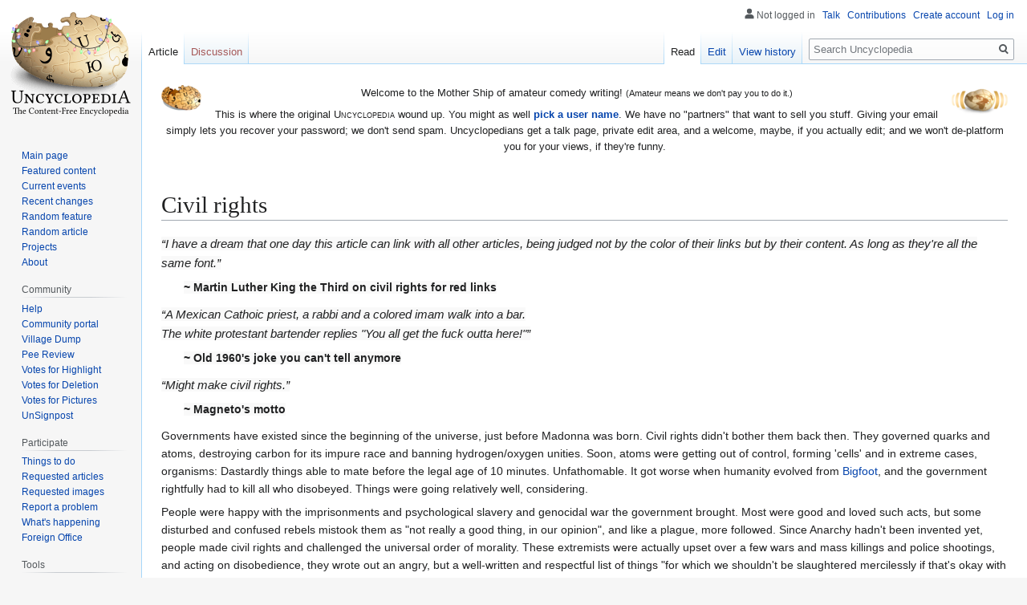

--- FILE ---
content_type: text/html; charset=UTF-8
request_url: https://uncyclopedia.com/wiki/Civil_rights
body_size: 12098
content:

<!DOCTYPE html>
<html class="client-nojs" lang="en" dir="ltr">
<head>
<meta charset="UTF-8"/>
<title>Civil rights - Uncyclopedia, the content-free encyclopedia</title>
<script>document.documentElement.className="client-js";RLCONF={"wgBreakFrames":!1,"wgSeparatorTransformTable":["",""],"wgDigitTransformTable":["",""],"wgDefaultDateFormat":"dmy","wgMonthNames":["","January","February","March","April","May","June","July","August","September","October","November","December"],"wgRequestId":"aXHosNsXqTRBrpTz7jU64gAAAsk","wgCSPNonce":!1,"wgCanonicalNamespace":"","wgCanonicalSpecialPageName":!1,"wgNamespaceNumber":0,"wgPageName":"Civil_rights","wgTitle":"Civil rights","wgCurRevisionId":6138077,"wgRevisionId":6138077,"wgArticleId":6868,"wgIsArticle":!0,"wgIsRedirect":!1,"wgAction":"view","wgUserName":null,"wgUserGroups":["*"],"wgCategories":["Law","Politics","Activism"],"wgPageContentLanguage":"en","wgPageContentModel":"wikitext","wgRelevantPageName":"Civil_rights","wgRelevantArticleId":6868,"wgIsProbablyEditable":!0,"wgRelevantPageIsProbablyEditable":!0,"wgRestrictionEdit":[],"wgRestrictionMove":[],"wgVisualEditor":{"pageLanguageCode":"en",
"pageLanguageDir":"ltr","pageVariantFallbacks":"en"},"wgMFDisplayWikibaseDescriptions":{"search":!1,"nearby":!1,"watchlist":!1,"tagline":!1},"simpleBatchUploadMaxFilesPerBatch":{"*":1000},"egMapsScriptPath":"/w/extensions/Maps/","egMapsDebugJS":!1,"egMapsAvailableServices":["leaflet"],"egMapsLeafletLayersApiKeys":{"MapBox":"","MapQuestOpen":"","Thunderforest":"","GeoportailFrance":""},"wgEditSubmitButtonLabelPublish":!1};RLSTATE={"site.styles":"ready","noscript":"ready","user.styles":"ready","user":"ready","user.options":"loading","skins.vector.styles.legacy":"ready","ext.visualEditor.desktopArticleTarget.noscript":"ready"};RLPAGEMODULES=["site","mediawiki.page.startup","mediawiki.page.ready","skins.vector.legacy.js","ext.gadget.VFHvote","ext.visualEditor.desktopArticleTarget.init","ext.visualEditor.targetLoader"];</script>
<script>(RLQ=window.RLQ||[]).push(function(){mw.loader.implement("user.options@1hzgi",function($,jQuery,require,module){/*@nomin*/mw.user.tokens.set({"patrolToken":"+\\","watchToken":"+\\","csrfToken":"+\\"});
});});</script>
<link rel="stylesheet" href="/w/load.php?lang=en&amp;modules=ext.visualEditor.desktopArticleTarget.noscript%7Cskins.vector.styles.legacy&amp;only=styles&amp;skin=vector"/>
<script async="" src="/w/load.php?lang=en&amp;modules=startup&amp;only=scripts&amp;raw=1&amp;skin=vector"></script>
<meta name="ResourceLoaderDynamicStyles" content=""/>
<link rel="stylesheet" href="/w/load.php?lang=en&amp;modules=site.styles&amp;only=styles&amp;skin=vector"/>
<meta name="generator" content="MediaWiki 1.35.6"/>
<meta name="description" content="“I have a dream that one day this article can link with all other articles, being judged not by the color of their links but by their content. As long as they&#039;re all the same font.”"/>
<meta name="twitter:card" content="summary_large_image"/>
<link rel="alternate" type="application/x-wiki" title="Edit" href="/w/index.php?title=Civil_rights&amp;action=edit"/>
<link rel="edit" title="Edit" href="/w/index.php?title=Civil_rights&amp;action=edit"/>
<link rel="shortcut icon" href="/w/images/6/64/Favicon.ico"/>
<link rel="search" type="application/opensearchdescription+xml" href="/w/opensearch_desc.php" title="Uncyclopedia (en)"/>
<link rel="EditURI" type="application/rsd+xml" href="//uncyclopedia.com/w/api.php?action=rsd"/>
<link rel="license" href="https://creativecommons.org/licenses/by-nc-sa/2.0/"/>
<link rel="alternate" type="application/atom+xml" title="Uncyclopedia Atom feed" href="/w/index.php?title=Special:RecentChanges&amp;feed=atom"/>
<link rel="canonical" href="https://uncyclopedia.com/wiki/Civil_rights"/>
	<meta property="og:type" content="article"/>

	<meta property="og:site_name" content="Uncyclopedia"/>

	<meta property="og:title" content="Civil rights"/>

	<meta property="og:description" content="“I have a dream that one day this article can link with all other articles, being judged not by the color of their links but by their content. As long as they&#039;re all the same font.”"/>

	<meta property="og:url" content="//uncyclopedia.com/wiki/Civil_rights"/>

<meta property="og:title" content="Civil rights"/>
<meta property="og:site_name" content="Uncyclopedia"/>
<meta property="og:url" content="https://uncyclopedia.com/wiki/Civil_rights"/>
<meta property="og:description" content="“I have a dream that one day this article can link with all other articles, being judged not by the color of their links but by their content. As long as they&#039;re all the same font.”"/>
<meta property="og:image" content="https://uncyclopedia.com/w/images/b/bc/Wiki.png"/>
<meta property="article:modified_time" content="2022-01-16T21:15:31Z"/>
<meta property="article:published_time" content="2022-01-16T21:15:31Z"/>
<script type="application/ld+json">{"@context":"http:\/\/schema.org","@type":"article","name":"Civil rights - Uncyclopedia, the content-free encyclopedia","headline":"Civil rights - Uncyclopedia, the content-free encyclopedia","mainEntityOfPage":"Civil rights","identifier":"https:\/\/uncyclopedia.com\/wiki\/Civil_rights","url":"https:\/\/uncyclopedia.com\/wiki\/Civil_rights","description":"\u201cI have a dream that one day this article can link with all other articles, being judged not by the color of their links but by their content. As long as they're all the same font.\u201d","dateModified":"2022-01-16T21:15:31Z","datePublished":"2022-01-16T21:15:31Z","image":{"@type":"ImageObject","url":"https:\/\/uncyclopedia.com\/w\/images\/b\/bc\/Wiki.png"},"author":{"@type":"Organization","name":"Uncyclopedia","url":"\/\/uncyclopedia.com","logo":{"@type":"ImageObject","url":"https:\/\/uncyclopedia.com\/w\/images\/b\/bc\/Wiki.png","caption":"Uncyclopedia"}},"publisher":{"@type":"Organization","name":"Uncyclopedia","url":"\/\/uncyclopedia.com","logo":{"@type":"ImageObject","url":"https:\/\/uncyclopedia.com\/w\/images\/b\/bc\/Wiki.png","caption":"Uncyclopedia"}},"potentialAction":{"@type":"SearchAction","target":"https:\/\/uncyclopedia.com\/w\/index.php?title=Special:Search&search={search_term}","query-input":"required name=search_term"}}</script>
<!--[if lt IE 9]><script src="/w/resources/lib/html5shiv/html5shiv.js"></script><![endif]-->
</head>
<body class="mediawiki ltr sitedir-ltr mw-hide-empty-elt ns-0 ns-subject mw-editable page-Civil_rights rootpage-Civil_rights skin-vector action-view skin-vector-legacy minerva--history-page-action-enabled user-anon">
<div id="mw-page-base" class="noprint"></div>
<div id="mw-head-base" class="noprint"></div>
<div id="content" class="mw-body" role="main">
	<a id="top"></a>
	<div id="siteNotice" class="mw-body-content"><div id="mw-dismissablenotice-anonplace"></div><script>(function(){var node=document.getElementById("mw-dismissablenotice-anonplace");if(node){node.outerHTML="\u003Cdiv id=\"localNotice\" lang=\"en\" dir=\"ltr\"\u003E\u003Cdiv class=\"floatleft\"\u003E\u003Ca href=\"/wiki/File:Puzzle_Potato_Dry_Brush.png\" class=\"image\"\u003E\u003Cimg alt=\"Puzzle Potato Dry Brush.png\" src=\"/w/images/thumb/5/55/Puzzle_Potato_Dry_Brush.png/50px-Puzzle_Potato_Dry_Brush.png\" decoding=\"async\" width=\"50\" height=\"32\" srcset=\"/w/images/thumb/5/55/Puzzle_Potato_Dry_Brush.png/75px-Puzzle_Potato_Dry_Brush.png 1.5x, /w/images/thumb/5/55/Puzzle_Potato_Dry_Brush.png/100px-Puzzle_Potato_Dry_Brush.png 2x\" /\u003E\u003C/a\u003E\u003C/div\u003E\u003Cdiv class=\"floatright\"\u003E\u003Ca href=\"/wiki/File:UnNews_Logo_Potato1.png\" class=\"image\"\u003E\u003Cimg alt=\"UnNews Logo Potato1.png\" src=\"/w/images/thumb/a/a1/UnNews_Logo_Potato1.png/70px-UnNews_Logo_Potato1.png\" decoding=\"async\" width=\"70\" height=\"37\" srcset=\"/w/images/thumb/a/a1/UnNews_Logo_Potato1.png/105px-UnNews_Logo_Potato1.png 1.5x, /w/images/thumb/a/a1/UnNews_Logo_Potato1.png/140px-UnNews_Logo_Potato1.png 2x\" /\u003E\u003C/a\u003E\u003C/div\u003E\n\u003Cp\u003EWelcome to the Mother Ship of amateur comedy writing! \u003Csmall\u003E(Amateur means we don't pay you to do it.)\u003C/small\u003E\n\u003C/p\u003E\u003Cp\u003EThis is where the original \u003Cspan style=\"font-variant:small-caps;\"\u003EUncyclopedia\u003C/span\u003E wound up.  You might as well \u003Cb\u003E\u003Ca href=\"/wiki/Special:CreateAccount\" title=\"Special:CreateAccount\"\u003Epick a user name\u003C/a\u003E\u003C/b\u003E.  We have no \"partners\" that want to sell you stuff.  Giving your email simply lets you recover your password; we don't send spam.  Uncyclopedians get a talk page, private edit area, and a welcome, maybe, if you actually edit; and we won't de-platform you for your views, if they're funny.\n\u003C/p\u003E\n\u003Cp\u003E\u003Cbr clear=\"all\" /\u003E\u003C/p\u003E\u003Cdiv style=\"clear:both;\"\u003E\u003C/div\u003E\u003C/div\u003E";}}());</script></div>
	<div class="mw-indicators mw-body-content">
	</div>
	<h1 id="firstHeading" class="firstHeading" lang="en">Civil rights</h1>
	<div id="bodyContent" class="mw-body-content">
		<div id="siteSub" class="noprint">From Uncyclopedia, the content-free encyclopedia</div>
		<div id="contentSub"></div>
		<div id="contentSub2"></div>
		
		<div id="jump-to-nav"></div>
		<a class="mw-jump-link" href="#mw-head">Jump to navigation</a>
		<a class="mw-jump-link" href="#searchInput">Jump to search</a>
		<div id="mw-content-text" lang="en" dir="ltr" class="mw-content-ltr"><div class="mw-parser-output"><blockquote class="quote"><p><span class="quoteline">“I have a dream that one day this article can link with all other articles, being judged not by the color of their links but by their content. As long as they're all the same font.”</span></p><p><span class="quoteauthor">~ Martin Luther King the Third on civil rights for red links</span></p></blockquote>
<blockquote class="quote"><p><span class="quoteline">“A Mexican Cathoic priest, a rabbi and a colored imam walk into a bar. <br /> The white protestant bartender replies "You all get the fuck outta here!"”</span></p><p><span class="quoteauthor">~ Old 1960's joke you can't tell anymore </span></p></blockquote>
<blockquote class="quote"><p><span class="quoteline">“Might make civil rights.”</span></p><p><span class="quoteauthor">~ Magneto's motto </span></p></blockquote>
<p>Governments have existed since the beginning of the universe, just before Madonna was born. Civil rights didn't bother them back then.  They governed quarks and atoms, destroying carbon for its impure race and banning hydrogen/oxygen unities.  Soon, atoms were getting out of control, forming 'cells' and in extreme cases, organisms: Dastardly things able to mate before the legal age of 10 minutes.  Unfathomable.  It got worse when humanity evolved from <a href="/wiki/Bigfoot" class="mw-redirect" title="Bigfoot">Bigfoot</a>, and the government rightfully had to kill all who disobeyed.  Things were going relatively well, considering.
</p><p>People were happy with the imprisonments and psychological slavery and genocidal war the government brought.  Most were good and loved such acts, but some disturbed and confused rebels mistook them as "not really a good thing, in our opinion", and like a plague, more followed.  Since Anarchy hadn't been invented yet, people made civil rights and challenged the universal order of morality.  These extremists were actually upset over a few wars and mass killings and police shootings, and acting on disobedience, they wrote out an angry, but a well-written and respectful list of things "for which we shouldn't be slaughtered mercilessly if that's okay with you."
</p><p>The Man looked over the list of civil rights and responded cryptically.  "HAHAHA!!  That's friggin hilarious!  Can I show this to my sister?  She'll laugh her.......  Oh, wait you're serious."
</p><p>And after many deaths, it worked!  The Government changed.  Instead of killing and imprisoning all who disobey, they would now look at the civil rights list, laugh, then kill and imprison all who disobey.  We're very lucky to live in such order and complacency.
</p>
<h2><span class="mw-headline" id="The_meaning">The meaning</span><span class="mw-editsection"><span class="mw-editsection-bracket">[</span><a href="/w/index.php?title=Civil_rights&amp;action=edit&amp;section=1" title="Edit section: The meaning">edit</a><span class="mw-editsection-bracket">]</span></span></h2>
<p><b>Civil rights</b> are the opposite of civil <a href="/wiki/Wrong" class="mw-redirect" title="Wrong">wrongs</a>.  They usually take the form of <a href="/wiki/Oprah" class="mw-redirect" title="Oprah">Oprah</a> rallies, <a href="/wiki/Candy" class="mw-redirect" title="Candy">Nuremberg Files</a> websites, angry <a href="/wiki/Torch-wielding_mob" title="Torch-wielding mob">torch-wielding mobs</a> and popular <a href="/wiki/Democracy" title="Democracy">elections</a>.
</p><p>Civil rights mean you can be an obnoxious nauseating <a href="/wiki/Penis" title="Penis">prick</a> and authorities will not be able to put you in your rightful place, rotting in <a href="/wiki/Prison" title="Prison">prison</a>.  It also means that police can't use tools from <a href="/wiki/Never" class="mw-redirect" title="Never">The Good Old Days</a> like hot pokers and <a href="/wiki/Boobs" title="Boobs">The Rack</a>.
</p><p>Civil rights also mean that the President of the United States of America is chosen by people like the famous “Get a Brain, MORANS!” redneck (see image), and even by burnt-out hippies whose brains are so <a href="/wiki/Fried" class="mw-redirect" title="Fried">fried</a> by <a href="/wiki/Pot" class="mw-redirect" title="Pot">pot</a> that they are incapable of doing anything but watching reruns of <a href="/wiki/That_700_Club" title="That 700 Club">That 700 Club</a>.
</p><p>Civil rights also mean that it is not right to mistreat members of the opposite gender or talk derisively about them, esp on <a href="/wiki/Uncyclopedia" title="Uncyclopedia">Uncyclopedia</a>. <a href="/wiki/Women" title="Women">Women</a> over the past few hundred years have fought hard for equal rights, and deserve to be treated like men are. They deserve to share in your nachos and should have equal access to their own sports games on the TV set. Remember that <a href="/wiki/Orgasms" class="mw-redirect" title="Orgasms">women should be having as much fun as men have</a>.
</p>
<h2><span class="mw-headline" id="Civil_rights_in_the_United_States">Civil rights in the United States</span><span class="mw-editsection"><span class="mw-editsection-bracket">[</span><a href="/w/index.php?title=Civil_rights&amp;action=edit&amp;section=2" title="Edit section: Civil rights in the United States">edit</a><span class="mw-editsection-bracket">]</span></span></h2>
<div class="tright" style="clear: right; width: 268px; padding-top: 6px; padding-bottom: 10px">
<div class="tright" style="width: 252px; text-align: center">
<table style="border:1px solid #b0b0b0; background-color:#f9f9f9">

<tbody><tr>
<td>
<table cellpadding="0" cellspacing="0" style="border: 1px solid #b0b0b0">
<tbody><tr>
<td colspan="3"><a href="/wiki/File:Chess_zhor_26.png" class="image"><img alt="Chess zhor 26.png" src="/w/images/4/4a/Chess_zhor_26.png" decoding="async" width="242" height="18" /></a>
</td></tr>
<tr>
<td><a href="/wiki/File:Chess_zver_26.png" class="image"><img alt="Chess zver 26.png" src="/w/images/d/dd/Chess_zver_26.png" decoding="async" width="16" height="210" /></a>
</td>
<td>
<table cellspacing="0" cellpadding="0" style="border: 1px solid #b0b0b0; background-color: #ffce9e">

<tbody><tr>
<td style="background-color:#FFCE9E"><a href="/wiki/File:Chess_.png" class="image" title="a8"><img alt="a8" src="/w/images/thumb/3/34/Chess_.png/26px-Chess_.png" decoding="async" width="26" height="26" srcset="/w/images/thumb/3/34/Chess_.png/39px-Chess_.png 1.5x, /w/images/3/34/Chess_.png 2x" /></a>
</td>
<td style="background-color:#D18B47"><a href="/wiki/File:Chess_.png" class="image" title="b8"><img alt="b8" src="/w/images/thumb/3/34/Chess_.png/26px-Chess_.png" decoding="async" width="26" height="26" srcset="/w/images/thumb/3/34/Chess_.png/39px-Chess_.png 1.5x, /w/images/3/34/Chess_.png 2x" /></a>
</td>
<td style="background-color:#FFCE9E"><a href="/wiki/File:Chess_.png" class="image" title="c8"><img alt="c8" src="/w/images/thumb/3/34/Chess_.png/26px-Chess_.png" decoding="async" width="26" height="26" srcset="/w/images/thumb/3/34/Chess_.png/39px-Chess_.png 1.5x, /w/images/3/34/Chess_.png 2x" /></a>
</td>
<td style="background-color:#D18B47"><a href="/wiki/File:Chess_pb.png" class="image" title="d8"><img alt="d8" src="/w/images/thumb/6/65/Chess_pb.png/26px-Chess_pb.png" decoding="async" width="26" height="26" srcset="/w/images/thumb/6/65/Chess_pb.png/39px-Chess_pb.png 1.5x, /w/images/6/65/Chess_pb.png 2x" /></a>
</td>
<td style="background-color:#FFCE9E"><a href="/wiki/File:Chess_.png" class="image" title="e8"><img alt="e8" src="/w/images/thumb/3/34/Chess_.png/26px-Chess_.png" decoding="async" width="26" height="26" srcset="/w/images/thumb/3/34/Chess_.png/39px-Chess_.png 1.5x, /w/images/3/34/Chess_.png 2x" /></a>
</td>
<td style="background-color:#D18B47"><a href="/wiki/File:Chess_.png" class="image" title="f8"><img alt="f8" src="/w/images/thumb/3/34/Chess_.png/26px-Chess_.png" decoding="async" width="26" height="26" srcset="/w/images/thumb/3/34/Chess_.png/39px-Chess_.png 1.5x, /w/images/3/34/Chess_.png 2x" /></a>
</td>
<td style="background-color:#FFCE9E"><a href="/wiki/File:Chess_.png" class="image" title="g8"><img alt="g8" src="/w/images/thumb/3/34/Chess_.png/26px-Chess_.png" decoding="async" width="26" height="26" srcset="/w/images/thumb/3/34/Chess_.png/39px-Chess_.png 1.5x, /w/images/3/34/Chess_.png 2x" /></a>
</td>
<td style="background-color:#D18B47"><a href="/wiki/File:Chess_.png" class="image" title="h8"><img alt="h8" src="/w/images/thumb/3/34/Chess_.png/26px-Chess_.png" decoding="async" width="26" height="26" srcset="/w/images/thumb/3/34/Chess_.png/39px-Chess_.png 1.5x, /w/images/3/34/Chess_.png 2x" /></a>
</td></tr>
<tr>
<td style="background-color:#D18B47"><a href="/wiki/File:Chess_.png" class="image" title="a7"><img alt="a7" src="/w/images/thumb/3/34/Chess_.png/26px-Chess_.png" decoding="async" width="26" height="26" srcset="/w/images/thumb/3/34/Chess_.png/39px-Chess_.png 1.5x, /w/images/3/34/Chess_.png 2x" /></a>
</td>
<td style="background-color:#FFCE9E"><a href="/wiki/File:Chess_.png" class="image" title="b7"><img alt="b7" src="/w/images/thumb/3/34/Chess_.png/26px-Chess_.png" decoding="async" width="26" height="26" srcset="/w/images/thumb/3/34/Chess_.png/39px-Chess_.png 1.5x, /w/images/3/34/Chess_.png 2x" /></a>
</td>
<td style="background-color:#D18B47"><a href="/wiki/File:Chess_.png" class="image" title="c7"><img alt="c7" src="/w/images/thumb/3/34/Chess_.png/26px-Chess_.png" decoding="async" width="26" height="26" srcset="/w/images/thumb/3/34/Chess_.png/39px-Chess_.png 1.5x, /w/images/3/34/Chess_.png 2x" /></a>
</td>
<td style="background-color:#FFCE9E"><a href="/wiki/File:Chess_.png" class="image" title="d7"><img alt="d7" src="/w/images/thumb/3/34/Chess_.png/26px-Chess_.png" decoding="async" width="26" height="26" srcset="/w/images/thumb/3/34/Chess_.png/39px-Chess_.png 1.5x, /w/images/3/34/Chess_.png 2x" /></a>
</td>
<td style="background-color:#D18B47"><a href="/wiki/File:Chess_.png" class="image" title="e7"><img alt="e7" src="/w/images/thumb/3/34/Chess_.png/26px-Chess_.png" decoding="async" width="26" height="26" srcset="/w/images/thumb/3/34/Chess_.png/39px-Chess_.png 1.5x, /w/images/3/34/Chess_.png 2x" /></a>
</td>
<td style="background-color:#FFCE9E"><a href="/wiki/File:Chess_.png" class="image" title="f7"><img alt="f7" src="/w/images/thumb/3/34/Chess_.png/26px-Chess_.png" decoding="async" width="26" height="26" srcset="/w/images/thumb/3/34/Chess_.png/39px-Chess_.png 1.5x, /w/images/3/34/Chess_.png 2x" /></a>
</td>
<td style="background-color:#D18B47"><a href="/wiki/File:Chess_.png" class="image" title="g7"><img alt="g7" src="/w/images/thumb/3/34/Chess_.png/26px-Chess_.png" decoding="async" width="26" height="26" srcset="/w/images/thumb/3/34/Chess_.png/39px-Chess_.png 1.5x, /w/images/3/34/Chess_.png 2x" /></a>
</td>
<td style="background-color:#FFCE9E"><a href="/wiki/File:Chess_.png" class="image" title="h7"><img alt="h7" src="/w/images/thumb/3/34/Chess_.png/26px-Chess_.png" decoding="async" width="26" height="26" srcset="/w/images/thumb/3/34/Chess_.png/39px-Chess_.png 1.5x, /w/images/3/34/Chess_.png 2x" /></a>
</td></tr>
<tr>
<td style="background-color:#FFCE9E"><a href="/wiki/File:Chess_.png" class="image" title="a6"><img alt="a6" src="/w/images/thumb/3/34/Chess_.png/26px-Chess_.png" decoding="async" width="26" height="26" srcset="/w/images/thumb/3/34/Chess_.png/39px-Chess_.png 1.5x, /w/images/3/34/Chess_.png 2x" /></a>
</td>
<td style="background-color:#D18B47"><a href="/wiki/File:Chess_.png" class="image" title="b6"><img alt="b6" src="/w/images/thumb/3/34/Chess_.png/26px-Chess_.png" decoding="async" width="26" height="26" srcset="/w/images/thumb/3/34/Chess_.png/39px-Chess_.png 1.5x, /w/images/3/34/Chess_.png 2x" /></a>
</td>
<td style="background-color:#FFCE9E"><a href="/wiki/File:Chess_.png" class="image" title="c6"><img alt="c6" src="/w/images/thumb/3/34/Chess_.png/26px-Chess_.png" decoding="async" width="26" height="26" srcset="/w/images/thumb/3/34/Chess_.png/39px-Chess_.png 1.5x, /w/images/3/34/Chess_.png 2x" /></a>
</td>
<td style="background-color:#D18B47"><a href="/wiki/File:Chess_.png" class="image" title="d6"><img alt="d6" src="/w/images/thumb/3/34/Chess_.png/26px-Chess_.png" decoding="async" width="26" height="26" srcset="/w/images/thumb/3/34/Chess_.png/39px-Chess_.png 1.5x, /w/images/3/34/Chess_.png 2x" /></a>
</td>
<td style="background-color:#FFCE9E"><a href="/wiki/File:Chess_.png" class="image" title="e6"><img alt="e6" src="/w/images/thumb/3/34/Chess_.png/26px-Chess_.png" decoding="async" width="26" height="26" srcset="/w/images/thumb/3/34/Chess_.png/39px-Chess_.png 1.5x, /w/images/3/34/Chess_.png 2x" /></a>
</td>
<td style="background-color:#D18B47"><a href="/wiki/File:Chess_.png" class="image" title="f6"><img alt="f6" src="/w/images/thumb/3/34/Chess_.png/26px-Chess_.png" decoding="async" width="26" height="26" srcset="/w/images/thumb/3/34/Chess_.png/39px-Chess_.png 1.5x, /w/images/3/34/Chess_.png 2x" /></a>
</td>
<td style="background-color:#FFCE9E"><a href="/wiki/File:Chess_.png" class="image" title="g6"><img alt="g6" src="/w/images/thumb/3/34/Chess_.png/26px-Chess_.png" decoding="async" width="26" height="26" srcset="/w/images/thumb/3/34/Chess_.png/39px-Chess_.png 1.5x, /w/images/3/34/Chess_.png 2x" /></a>
</td>
<td style="background-color:#D18B47"><a href="/wiki/File:Chess_.png" class="image" title="h6"><img alt="h6" src="/w/images/thumb/3/34/Chess_.png/26px-Chess_.png" decoding="async" width="26" height="26" srcset="/w/images/thumb/3/34/Chess_.png/39px-Chess_.png 1.5x, /w/images/3/34/Chess_.png 2x" /></a>
</td></tr>
<tr>
<td style="background-color:#D18B47"><a href="/wiki/File:Chess_.png" class="image" title="a5"><img alt="a5" src="/w/images/thumb/3/34/Chess_.png/26px-Chess_.png" decoding="async" width="26" height="26" srcset="/w/images/thumb/3/34/Chess_.png/39px-Chess_.png 1.5x, /w/images/3/34/Chess_.png 2x" /></a>
</td>
<td style="background-color:#FFCE9E"><a href="/wiki/File:Chess_.png" class="image" title="b5"><img alt="b5" src="/w/images/thumb/3/34/Chess_.png/26px-Chess_.png" decoding="async" width="26" height="26" srcset="/w/images/thumb/3/34/Chess_.png/39px-Chess_.png 1.5x, /w/images/3/34/Chess_.png 2x" /></a>
</td>
<td style="background-color:#D18B47"><a href="/wiki/File:Chess_.png" class="image" title="c5"><img alt="c5" src="/w/images/thumb/3/34/Chess_.png/26px-Chess_.png" decoding="async" width="26" height="26" srcset="/w/images/thumb/3/34/Chess_.png/39px-Chess_.png 1.5x, /w/images/3/34/Chess_.png 2x" /></a>
</td>
<td style="background-color:#FFCE9E"><a href="/wiki/File:Chess_.png" class="image" title="d5"><img alt="d5" src="/w/images/thumb/3/34/Chess_.png/26px-Chess_.png" decoding="async" width="26" height="26" srcset="/w/images/thumb/3/34/Chess_.png/39px-Chess_.png 1.5x, /w/images/3/34/Chess_.png 2x" /></a>
</td>
<td style="background-color:#D18B47"><a href="/wiki/File:Chess_.png" class="image" title="e5"><img alt="e5" src="/w/images/thumb/3/34/Chess_.png/26px-Chess_.png" decoding="async" width="26" height="26" srcset="/w/images/thumb/3/34/Chess_.png/39px-Chess_.png 1.5x, /w/images/3/34/Chess_.png 2x" /></a>
</td>
<td style="background-color:#FFCE9E"><a href="/wiki/File:Chess_.png" class="image" title="f5"><img alt="f5" src="/w/images/thumb/3/34/Chess_.png/26px-Chess_.png" decoding="async" width="26" height="26" srcset="/w/images/thumb/3/34/Chess_.png/39px-Chess_.png 1.5x, /w/images/3/34/Chess_.png 2x" /></a>
</td>
<td style="background-color:#D18B47"><a href="/wiki/File:Chess_.png" class="image" title="g5"><img alt="g5" src="/w/images/thumb/3/34/Chess_.png/26px-Chess_.png" decoding="async" width="26" height="26" srcset="/w/images/thumb/3/34/Chess_.png/39px-Chess_.png 1.5x, /w/images/3/34/Chess_.png 2x" /></a>
</td>
<td style="background-color:#FFCE9E"><a href="/wiki/File:Chess_.png" class="image" title="h5"><img alt="h5" src="/w/images/thumb/3/34/Chess_.png/26px-Chess_.png" decoding="async" width="26" height="26" srcset="/w/images/thumb/3/34/Chess_.png/39px-Chess_.png 1.5x, /w/images/3/34/Chess_.png 2x" /></a>
</td></tr>
<tr>
<td style="background-color:#FFCE9E"><a href="/wiki/File:Chess_pw.png" class="image" title="a4"><img alt="a4" src="/w/images/thumb/8/81/Chess_pw.png/26px-Chess_pw.png" decoding="async" width="26" height="26" srcset="/w/images/thumb/8/81/Chess_pw.png/39px-Chess_pw.png 1.5x, /w/images/8/81/Chess_pw.png 2x" /></a>
</td>
<td style="background-color:#D18B47"><a href="/wiki/File:Chess_pw.png" class="image" title="b4"><img alt="b4" src="/w/images/thumb/8/81/Chess_pw.png/26px-Chess_pw.png" decoding="async" width="26" height="26" srcset="/w/images/thumb/8/81/Chess_pw.png/39px-Chess_pw.png 1.5x, /w/images/8/81/Chess_pw.png 2x" /></a>
</td>
<td style="background-color:#FFCE9E"><a href="/wiki/File:Chess_pw.png" class="image" title="c4"><img alt="c4" src="/w/images/thumb/8/81/Chess_pw.png/26px-Chess_pw.png" decoding="async" width="26" height="26" srcset="/w/images/thumb/8/81/Chess_pw.png/39px-Chess_pw.png 1.5x, /w/images/8/81/Chess_pw.png 2x" /></a>
</td>
<td style="background-color:#D18B47"><a href="/wiki/File:Chess_pw.png" class="image" title="d4"><img alt="d4" src="/w/images/thumb/8/81/Chess_pw.png/26px-Chess_pw.png" decoding="async" width="26" height="26" srcset="/w/images/thumb/8/81/Chess_pw.png/39px-Chess_pw.png 1.5x, /w/images/8/81/Chess_pw.png 2x" /></a>
</td>
<td style="background-color:#FFCE9E"><a href="/wiki/File:Chess_pw.png" class="image" title="e4"><img alt="e4" src="/w/images/thumb/8/81/Chess_pw.png/26px-Chess_pw.png" decoding="async" width="26" height="26" srcset="/w/images/thumb/8/81/Chess_pw.png/39px-Chess_pw.png 1.5x, /w/images/8/81/Chess_pw.png 2x" /></a>
</td>
<td style="background-color:#D18B47"><a href="/wiki/File:Chess_pw.png" class="image" title="f4"><img alt="f4" src="/w/images/thumb/8/81/Chess_pw.png/26px-Chess_pw.png" decoding="async" width="26" height="26" srcset="/w/images/thumb/8/81/Chess_pw.png/39px-Chess_pw.png 1.5x, /w/images/8/81/Chess_pw.png 2x" /></a>
</td>
<td style="background-color:#FFCE9E"><a href="/wiki/File:Chess_pw.png" class="image" title="g4"><img alt="g4" src="/w/images/thumb/8/81/Chess_pw.png/26px-Chess_pw.png" decoding="async" width="26" height="26" srcset="/w/images/thumb/8/81/Chess_pw.png/39px-Chess_pw.png 1.5x, /w/images/8/81/Chess_pw.png 2x" /></a>
</td>
<td style="background-color:#D18B47"><a href="/wiki/File:Chess_pw.png" class="image" title="h4"><img alt="h4" src="/w/images/thumb/8/81/Chess_pw.png/26px-Chess_pw.png" decoding="async" width="26" height="26" srcset="/w/images/thumb/8/81/Chess_pw.png/39px-Chess_pw.png 1.5x, /w/images/8/81/Chess_pw.png 2x" /></a>
</td></tr>
<tr>
<td style="background-color:#D18B47"><a href="/wiki/File:Chess_pw.png" class="image" title="a3"><img alt="a3" src="/w/images/thumb/8/81/Chess_pw.png/26px-Chess_pw.png" decoding="async" width="26" height="26" srcset="/w/images/thumb/8/81/Chess_pw.png/39px-Chess_pw.png 1.5x, /w/images/8/81/Chess_pw.png 2x" /></a>
</td>
<td style="background-color:#FFCE9E"><a href="/wiki/File:Chess_pw.png" class="image" title="b3"><img alt="b3" src="/w/images/thumb/8/81/Chess_pw.png/26px-Chess_pw.png" decoding="async" width="26" height="26" srcset="/w/images/thumb/8/81/Chess_pw.png/39px-Chess_pw.png 1.5x, /w/images/8/81/Chess_pw.png 2x" /></a>
</td>
<td style="background-color:#D18B47"><a href="/wiki/File:Chess_pw.png" class="image" title="c3"><img alt="c3" src="/w/images/thumb/8/81/Chess_pw.png/26px-Chess_pw.png" decoding="async" width="26" height="26" srcset="/w/images/thumb/8/81/Chess_pw.png/39px-Chess_pw.png 1.5x, /w/images/8/81/Chess_pw.png 2x" /></a>
</td>
<td style="background-color:#FFCE9E"><a href="/wiki/File:Chess_pw.png" class="image" title="d3"><img alt="d3" src="/w/images/thumb/8/81/Chess_pw.png/26px-Chess_pw.png" decoding="async" width="26" height="26" srcset="/w/images/thumb/8/81/Chess_pw.png/39px-Chess_pw.png 1.5x, /w/images/8/81/Chess_pw.png 2x" /></a>
</td>
<td style="background-color:#D18B47"><a href="/wiki/File:Chess_pw.png" class="image" title="e3"><img alt="e3" src="/w/images/thumb/8/81/Chess_pw.png/26px-Chess_pw.png" decoding="async" width="26" height="26" srcset="/w/images/thumb/8/81/Chess_pw.png/39px-Chess_pw.png 1.5x, /w/images/8/81/Chess_pw.png 2x" /></a>
</td>
<td style="background-color:#FFCE9E"><a href="/wiki/File:Chess_pw.png" class="image" title="f3"><img alt="f3" src="/w/images/thumb/8/81/Chess_pw.png/26px-Chess_pw.png" decoding="async" width="26" height="26" srcset="/w/images/thumb/8/81/Chess_pw.png/39px-Chess_pw.png 1.5x, /w/images/8/81/Chess_pw.png 2x" /></a>
</td>
<td style="background-color:#D18B47"><a href="/wiki/File:Chess_pw.png" class="image" title="g3"><img alt="g3" src="/w/images/thumb/8/81/Chess_pw.png/26px-Chess_pw.png" decoding="async" width="26" height="26" srcset="/w/images/thumb/8/81/Chess_pw.png/39px-Chess_pw.png 1.5x, /w/images/8/81/Chess_pw.png 2x" /></a>
</td>
<td style="background-color:#FFCE9E"><a href="/wiki/File:Chess_pw.png" class="image" title="h3"><img alt="h3" src="/w/images/thumb/8/81/Chess_pw.png/26px-Chess_pw.png" decoding="async" width="26" height="26" srcset="/w/images/thumb/8/81/Chess_pw.png/39px-Chess_pw.png 1.5x, /w/images/8/81/Chess_pw.png 2x" /></a>
</td></tr>
<tr>
<td style="background-color:#FFCE9E"><a href="/wiki/File:Chess_rw.png" class="image" title="a2"><img alt="a2" src="/w/images/thumb/3/3f/Chess_rw.png/26px-Chess_rw.png" decoding="async" width="26" height="26" srcset="/w/images/thumb/3/3f/Chess_rw.png/39px-Chess_rw.png 1.5x, /w/images/3/3f/Chess_rw.png 2x" /></a>
</td>
<td style="background-color:#D18B47"><a href="/wiki/File:Chess_nw.png" class="image" title="b2"><img alt="b2" src="/w/images/thumb/6/6d/Chess_nw.png/26px-Chess_nw.png" decoding="async" width="26" height="26" srcset="/w/images/thumb/6/6d/Chess_nw.png/39px-Chess_nw.png 1.5x, /w/images/6/6d/Chess_nw.png 2x" /></a>
</td>
<td style="background-color:#FFCE9E"><a href="/wiki/File:Chess_nw.png" class="image" title="c2"><img alt="c2" src="/w/images/thumb/6/6d/Chess_nw.png/26px-Chess_nw.png" decoding="async" width="26" height="26" srcset="/w/images/thumb/6/6d/Chess_nw.png/39px-Chess_nw.png 1.5x, /w/images/6/6d/Chess_nw.png 2x" /></a>
</td>
<td style="background-color:#D18B47"><a href="/wiki/File:Chess_nw.png" class="image" title="d2"><img alt="d2" src="/w/images/thumb/6/6d/Chess_nw.png/26px-Chess_nw.png" decoding="async" width="26" height="26" srcset="/w/images/thumb/6/6d/Chess_nw.png/39px-Chess_nw.png 1.5x, /w/images/6/6d/Chess_nw.png 2x" /></a>
</td>
<td style="background-color:#FFCE9E"><a href="/wiki/File:Chess_nw.png" class="image" title="e2"><img alt="e2" src="/w/images/thumb/6/6d/Chess_nw.png/26px-Chess_nw.png" decoding="async" width="26" height="26" srcset="/w/images/thumb/6/6d/Chess_nw.png/39px-Chess_nw.png 1.5x, /w/images/6/6d/Chess_nw.png 2x" /></a>
</td>
<td style="background-color:#D18B47"><a href="/wiki/File:Chess_nw.png" class="image" title="f2"><img alt="f2" src="/w/images/thumb/6/6d/Chess_nw.png/26px-Chess_nw.png" decoding="async" width="26" height="26" srcset="/w/images/thumb/6/6d/Chess_nw.png/39px-Chess_nw.png 1.5x, /w/images/6/6d/Chess_nw.png 2x" /></a>
</td>
<td style="background-color:#FFCE9E"><a href="/wiki/File:Chess_nw.png" class="image" title="g2"><img alt="g2" src="/w/images/thumb/6/6d/Chess_nw.png/26px-Chess_nw.png" decoding="async" width="26" height="26" srcset="/w/images/thumb/6/6d/Chess_nw.png/39px-Chess_nw.png 1.5x, /w/images/6/6d/Chess_nw.png 2x" /></a>
</td>
<td style="background-color:#D18B47"><a href="/wiki/File:Chess_nw.png" class="image" title="h2"><img alt="h2" src="/w/images/thumb/6/6d/Chess_nw.png/26px-Chess_nw.png" decoding="async" width="26" height="26" srcset="/w/images/thumb/6/6d/Chess_nw.png/39px-Chess_nw.png 1.5x, /w/images/6/6d/Chess_nw.png 2x" /></a>
</td></tr>
<tr>
<td style="background-color:#D18B47"><a href="/wiki/File:Chess_rw.png" class="image" title="a1"><img alt="a1" src="/w/images/thumb/3/3f/Chess_rw.png/26px-Chess_rw.png" decoding="async" width="26" height="26" srcset="/w/images/thumb/3/3f/Chess_rw.png/39px-Chess_rw.png 1.5x, /w/images/3/3f/Chess_rw.png 2x" /></a>
</td>
<td style="background-color:#FFCE9E"><a href="/wiki/File:Chess_bw.png" class="image" title="b1"><img alt="b1" src="/w/images/thumb/e/e6/Chess_bw.png/26px-Chess_bw.png" decoding="async" width="26" height="26" srcset="/w/images/thumb/e/e6/Chess_bw.png/39px-Chess_bw.png 1.5x, /w/images/e/e6/Chess_bw.png 2x" /></a>
</td>
<td style="background-color:#D18B47"><a href="/wiki/File:Chess_bw.png" class="image" title="c1"><img alt="c1" src="/w/images/thumb/e/e6/Chess_bw.png/26px-Chess_bw.png" decoding="async" width="26" height="26" srcset="/w/images/thumb/e/e6/Chess_bw.png/39px-Chess_bw.png 1.5x, /w/images/e/e6/Chess_bw.png 2x" /></a>
</td>
<td style="background-color:#FFCE9E"><a href="/wiki/File:Chess_qw.png" class="image" title="d1"><img alt="d1" src="/w/images/thumb/0/0b/Chess_qw.png/26px-Chess_qw.png" decoding="async" width="26" height="26" srcset="/w/images/thumb/0/0b/Chess_qw.png/39px-Chess_qw.png 1.5x, /w/images/0/0b/Chess_qw.png 2x" /></a>
</td>
<td style="background-color:#D18B47"><a href="/wiki/File:Chess_kw.png" class="image" title="e1"><img alt="e1" src="/w/images/thumb/8/8f/Chess_kw.png/26px-Chess_kw.png" decoding="async" width="26" height="26" srcset="/w/images/thumb/8/8f/Chess_kw.png/39px-Chess_kw.png 1.5x, /w/images/8/8f/Chess_kw.png 2x" /></a>
</td>
<td style="background-color:#FFCE9E"><a href="/wiki/File:Chess_bw.png" class="image" title="f1"><img alt="f1" src="/w/images/thumb/e/e6/Chess_bw.png/26px-Chess_bw.png" decoding="async" width="26" height="26" srcset="/w/images/thumb/e/e6/Chess_bw.png/39px-Chess_bw.png 1.5x, /w/images/e/e6/Chess_bw.png 2x" /></a>
</td>
<td style="background-color:#D18B47"><a href="/wiki/File:Chess_bw.png" class="image" title="g1"><img alt="g1" src="/w/images/thumb/e/e6/Chess_bw.png/26px-Chess_bw.png" decoding="async" width="26" height="26" srcset="/w/images/thumb/e/e6/Chess_bw.png/39px-Chess_bw.png 1.5x, /w/images/e/e6/Chess_bw.png 2x" /></a>
</td>
<td style="background-color:#FFCE9E"><a href="/wiki/File:Chess_rw.png" class="image" title="h1"><img alt="h1" src="/w/images/thumb/3/3f/Chess_rw.png/26px-Chess_rw.png" decoding="async" width="26" height="26" srcset="/w/images/thumb/3/3f/Chess_rw.png/39px-Chess_rw.png 1.5x, /w/images/3/3f/Chess_rw.png 2x" /></a>
</td></tr></tbody></table>
</td>
<td><a href="/wiki/File:Chess_zver_26.png" class="image"><img alt="Chess zver 26.png" src="/w/images/d/dd/Chess_zver_26.png" decoding="async" width="16" height="210" /></a>
</td></tr>
<tr>
<td colspan="3"><a href="/wiki/File:Chess_zhor_26.png" class="image"><img alt="Chess zhor 26.png" src="/w/images/4/4a/Chess_zhor_26.png" decoding="async" width="242" height="18" /></a>
</td></tr></tbody></table>
</td></tr>
<tr>
<td style="line-height: 1.4; text-align: left; font-size: 90%; padding: 2px">Sometimes, it's hard to be black.
</td></tr></tbody></table>
</div>
</div>
<p><br /> 
The <a href="/wiki/United_States_of_America" title="United States of America">United States of America</a> has always been a defender of human and civil rights and liberties while restricting economic freedom to make sure no worker families are exploited. Its <a href="/wiki/Military" class="mw-disambig" title="Military">military</a> has helped spread these rights abroad throughout <a href="/wiki/Asia" class="mw-redirect" title="Asia">Asia</a>, <a href="/wiki/Africa" title="Africa">Africa</a>, <a href="/wiki/South_America" title="South America">South America</a>, the Middle East, Europe and domestically at the <a href="/w/index.php?title=University_of_Alabama&amp;action=edit&amp;redlink=1" class="new" title="University of Alabama (page does not exist)">University of Alabama</a>. Despite small Anti-freedom movements during the 1960's and 1970's, has been successful in doing so.
</p><p>Some of the examples of America spreading civil rights can be seen in Martin Luther King Jr, <a href="/wiki/James_Bevel" title="James Bevel">James Bevel</a>, Malcolm X and his <a href="/wiki/X-Men" class="mw-redirect" title="X-Men">X-Men</a>, Roe v. Wade, <a href="/wiki/Claudette_Colvin" title="Claudette Colvin">Claudette Colvin</a>, Black Pathners, the South Circa 1700's-, <a href="/wiki/Nagasaki" title="Nagasaki">Nagasaki</a> and Hiroshma, Senator McCarthy, <a href="/wiki/Vietnam" title="Vietnam">Vietnam</a>, El Salvador, Nicaragua, <a href="/wiki/Afghanistan" title="Afghanistan">Afghanistan</a> (twice), <a href="/wiki/Iraq" title="Iraq">Iraq</a> (twice), Kosovo, NAFTA, CAFTA, and Vagina's USA PATRIOT ACT, <a href="/wiki/NSA" title="NSA">NSA</a>, <a href="/wiki/CIA" class="mw-disambig" title="CIA">CIA</a>, <a href="/wiki/FBI" class="mw-redirect" title="FBI">FBI</a>, DEA, transcribing the <a href="/wiki/Benny_Hill" title="Benny Hill">Benny Hill</a> theme to electrified Sitar, and John Ashcroft.
</p><p>The <a href="/wiki/United_States" class="mw-disambig" title="United States">United States</a> has also received <a href="/wiki/Crap" title="Crap">criticism</a> frequently over the idea that it has not always been <a href="/wiki/Racism" title="Racism">steadfastly committed</a> to the concept of civil rights. Many critics point to such events as <a href="/wiki/Slavery" title="Slavery">slavery</a> and disproportionate incarceration rates as proof that the country is not wholeheartedly devoted to making every citizen equal. This is frequently countered with numerous examples, such as the gracious free transport of African-Americans to the US by early colonists, protecting African-Americans from the burden of <a href="/wiki/Voting" class="mw-redirect" title="Voting">voting</a>, and even the kind spirit of Birmingham in 1963 by allowing black children to get to meet local police dogs as well as distributing free water to all. These critics are frequently associated with the ruining of the United States' reputation as a firm disciplinarian of wayward <a href="/wiki/Children" class="mw-redirect" title="Children">nations</a> from the wrong side of the ocean, and as an educator to ignorant immigrants. These civil rights critics are <a href="/wiki/Reverse_racism" title="Reverse racism">rude</a>,
<a href="/wiki/Complainers" title="Complainers">whiney</a>, and don't know how difficult it is to direct a corrupt police state <a href="/wiki/Roger_Ebert" title="Roger Ebert">few having ever actually directed one themselves</a>.
</p>
<h2><span class="mw-headline" id="See_also">See also</span><span class="mw-editsection"><span class="mw-editsection-bracket">[</span><a href="/w/index.php?title=Civil_rights&amp;action=edit&amp;section=3" title="Edit section: See also">edit</a><span class="mw-editsection-bracket">]</span></span></h2>
<ul><li><a href="/wiki/Human_rights" title="Human rights">Human rights</a></li>
<li><a href="/wiki/Gay_rights" title="Gay rights">Gay rights</a></li>
<li><a href="/wiki/Women%27s_rights" class="mw-disambig" title="Women&#39;s rights">Women's rights</a></li>
<li><a href="/wiki/James_Bevel" title="James Bevel">James Bevel</a></li>
<li><a href="/wiki/Claudette_Colvin" title="Claudette Colvin">Claudette Colvin</a></li>
<li><a href="/wiki/Friday_(song)" title="Friday (song)">Friday (song)</a></li></ul>
<!-- 
NewPP limit report
Cached time: 20260121144627
Cache expiry: 86400
Dynamic content: false
Complications: []
CPU time usage: 0.156 seconds
Real time usage: 2.382 seconds
Preprocessor visited node count: 718/1000000
Post‐expand include size: 6171/2097152 bytes
Template argument size: 939/2097152 bytes
Highest expansion depth: 6/40
Expensive parser function count: 3/100
Unstrip recursion depth: 0/20
Unstrip post‐expand size: 0/5000000 bytes
-->
<!--
Transclusion expansion time report (%,ms,calls,template)
100.00%  135.332      1 -total
 94.53%  127.926      1 Template:Chess_diagram
 26.76%   36.212     68 Template:Trim
  5.07%    6.860      3 Template:Q
-->

<!-- Saved in parser cache with key uncyc6:pcache:idhash:6868-0!canonical and timestamp 20260121144624 and revision id 6138077
 -->
</div></div><div class="printfooter">Retrieved from "<a dir="ltr" href="https://uncyclopedia.com/w/index.php?title=Civil_rights&amp;oldid=6138077">https://uncyclopedia.com/w/index.php?title=Civil_rights&amp;oldid=6138077</a>"</div>
		<div id="catlinks" class="catlinks" data-mw="interface"><div id="mw-normal-catlinks" class="mw-normal-catlinks"><a href="/wiki/Special:Categories" title="Special:Categories">Categories</a>: <ul><li><a href="/wiki/Category:Law" title="Category:Law">Law</a></li><li><a href="/wiki/Category:Politics" title="Category:Politics">Politics</a></li><li><a href="/wiki/Category:Activism" title="Category:Activism">Activism</a></li></ul></div></div>
	</div>
</div>

<div id="mw-navigation">
	<h2>Navigation menu</h2>
	<div id="mw-head">
		<!-- Please do not use role attribute as CSS selector, it is deprecated. -->
<nav id="p-personal" class="vector-menu" aria-labelledby="p-personal-label" role="navigation" 
	 >
	<h3 id="p-personal-label">
		<span>Personal tools</span>
	</h3>
	<!-- Please do not use the .body class, it is deprecated. -->
	<div class="body vector-menu-content">
		<!-- Please do not use the .menu class, it is deprecated. -->
		<ul class="vector-menu-content-list"><li id="pt-anonuserpage">Not logged in</li><li id="pt-anontalk"><a href="/wiki/Special:MyTalk" title="Discussion about edits from this IP address [n]" accesskey="n">Talk</a></li><li id="pt-anoncontribs"><a href="/wiki/Special:MyContributions" title="A list of edits made from this IP address [y]" accesskey="y">Contributions</a></li><li id="pt-createaccount"><a href="/w/index.php?title=Special:CreateAccount&amp;returnto=Civil+rights" title="You are encouraged to create an account and log in; however, it is not mandatory">Create account</a></li><li id="pt-login"><a href="/w/index.php?title=Special:UserLogin&amp;returnto=Civil+rights" title="You are encouraged to log in; however, it is not mandatory [o]" accesskey="o">Log in</a></li></ul>
		
	</div>
</nav>


		<div id="left-navigation">
			<!-- Please do not use role attribute as CSS selector, it is deprecated. -->
<nav id="p-namespaces" class="vector-menu vector-menu-tabs vectorTabs" aria-labelledby="p-namespaces-label" role="navigation" 
	 >
	<h3 id="p-namespaces-label">
		<span>Namespaces</span>
	</h3>
	<!-- Please do not use the .body class, it is deprecated. -->
	<div class="body vector-menu-content">
		<!-- Please do not use the .menu class, it is deprecated. -->
		<ul class="vector-menu-content-list"><li id="ca-nstab-main" class="selected"><a href="/wiki/Civil_rights" title="View the content page [c]" accesskey="c">Article</a></li><li id="ca-talk" class="new"><a href="/w/index.php?title=Talk:Civil_rights&amp;action=edit&amp;redlink=1" rel="discussion" title="Discussion about the content page (page does not exist) [t]" accesskey="t">Discussion</a></li></ul>
		
	</div>
</nav>


			<!-- Please do not use role attribute as CSS selector, it is deprecated. -->
<nav id="p-variants" class="vector-menu-empty emptyPortlet vector-menu vector-menu-dropdown vectorMenu" aria-labelledby="p-variants-label" role="navigation" 
	 >
	<input type="checkbox" class="vector-menu-checkbox vectorMenuCheckbox" aria-labelledby="p-variants-label" />
	<h3 id="p-variants-label">
		<span>Variants</span>
	</h3>
	<!-- Please do not use the .body class, it is deprecated. -->
	<div class="body vector-menu-content">
		<!-- Please do not use the .menu class, it is deprecated. -->
		<ul class="menu vector-menu-content-list"></ul>
		
	</div>
</nav>


		</div>
		<div id="right-navigation">
			<!-- Please do not use role attribute as CSS selector, it is deprecated. -->
<nav id="p-views" class="vector-menu vector-menu-tabs vectorTabs" aria-labelledby="p-views-label" role="navigation" 
	 >
	<h3 id="p-views-label">
		<span>Views</span>
	</h3>
	<!-- Please do not use the .body class, it is deprecated. -->
	<div class="body vector-menu-content">
		<!-- Please do not use the .menu class, it is deprecated. -->
		<ul class="vector-menu-content-list"><li id="ca-view" class="collapsible selected"><a href="/wiki/Civil_rights">Read</a></li><li id="ca-edit" class="collapsible"><a href="/w/index.php?title=Civil_rights&amp;action=edit" title="Edit this page [e]" accesskey="e">Edit</a></li><li id="ca-history" class="collapsible"><a href="/w/index.php?title=Civil_rights&amp;action=history" title="Past revisions of this page [h]" accesskey="h">View history</a></li></ul>
		
	</div>
</nav>


			<!-- Please do not use role attribute as CSS selector, it is deprecated. -->
<nav id="p-cactions" class="vector-menu-empty emptyPortlet vector-menu vector-menu-dropdown vectorMenu" aria-labelledby="p-cactions-label" role="navigation" 
	 >
	<input type="checkbox" class="vector-menu-checkbox vectorMenuCheckbox" aria-labelledby="p-cactions-label" />
	<h3 id="p-cactions-label">
		<span>More</span>
	</h3>
	<!-- Please do not use the .body class, it is deprecated. -->
	<div class="body vector-menu-content">
		<!-- Please do not use the .menu class, it is deprecated. -->
		<ul class="menu vector-menu-content-list"></ul>
		
	</div>
</nav>


			<div id="p-search" role="search">
	<h3 >
		<label for="searchInput">Search</label>
	</h3>
	<form action="/w/index.php" id="searchform">
		<div id="simpleSearch">
			<input type="search" name="search" placeholder="Search Uncyclopedia" title="Search Uncyclopedia [f]" accesskey="f" id="searchInput"/>
			<input type="hidden" name="title" value="Special:Search">
			<input type="submit" name="fulltext" value="Search" title="Search the pages for this text" id="mw-searchButton" class="searchButton mw-fallbackSearchButton"/>
			<input type="submit" name="go" value="Go" title="Go to a page with this exact name if it exists" id="searchButton" class="searchButton"/>
		</div>
	</form>
</div>

		</div>
	</div>
	
<div id="mw-panel">
	<div id="p-logo" role="banner">
		<a  title="Visit the main page" class="mw-wiki-logo" href="/wiki/Main_Page"></a>
	</div>
	<!-- Please do not use role attribute as CSS selector, it is deprecated. -->
<nav id="p-navigation" class="vector-menu vector-menu-portal portal portal-first" aria-labelledby="p-navigation-label" role="navigation" 
	 >
	<h3 id="p-navigation-label">
		<span>Navigation</span>
	</h3>
	<!-- Please do not use the .body class, it is deprecated. -->
	<div class="body vector-menu-content">
		<!-- Please do not use the .menu class, it is deprecated. -->
		<ul class="vector-menu-content-list"><li id="n-Main-page"><a href="/wiki/Main_Page" title="Visit the main page (duh) [z]" accesskey="z">Main page</a></li><li id="n-Featured-content"><a href="/wiki/Uncyclopedia:Best_of" title="The very best of Uncyclopedia">Featured content</a></li><li id="n-Current-events"><a href="/wiki/UnNews:Main_Page" title="News about various events all over the world, provided by our very best reporters">Current events</a></li><li id="n-recentchanges"><a href="/wiki/Special:RecentChanges" title="A list of recent changes in the wiki [r]" accesskey="r">Recent changes</a></li><li id="n-Random-feature"><a href="/wiki/Special:RandomInCategory/Featured">Random feature</a></li><li id="n-randompage"><a href="/wiki/Special:RandomRootpage" title="Load a random page [x]" accesskey="x">Random article</a></li><li id="n-Projects"><a href="/wiki/Uncyclopedia:Projects">Projects</a></li><li id="n-about"><a href="/wiki/Uncyclopedia:About" title="About the project">About</a></li></ul>
		
	</div>
</nav>


	<!-- Please do not use role attribute as CSS selector, it is deprecated. -->
<nav id="p-community" class="vector-menu vector-menu-portal portal" aria-labelledby="p-community-label" role="navigation" 
	 >
	<h3 id="p-community-label">
		<span>Community</span>
	</h3>
	<!-- Please do not use the .body class, it is deprecated. -->
	<div class="body vector-menu-content">
		<!-- Please do not use the .menu class, it is deprecated. -->
		<ul class="vector-menu-content-list"><li id="n-help"><a href="/wiki/Help:Contents" title="The place to find out">Help</a></li><li id="n-portal"><a href="/wiki/Uncyclopedia:Community_portal" title="About the project, what you can do, where to find things">Community portal</a></li><li id="n-pump"><a href="/wiki/Forum:Village_Dump" title="Join the CABAL (if there is one (which there isn&#039;t))">Village Dump</a></li><li id="n-Pee-Review"><a href="/wiki/Uncyclopedia:Pee_Review" title="Free urine sample evaluations">Pee Review</a></li><li id="n-Votes-for-Highlight"><a href="/wiki/Uncyclopedia:VFH/summary">Votes for Highlight</a></li><li id="n-Votes-for-Deletion"><a href="/wiki/Uncyclopedia:VFD">Votes for Deletion</a></li><li id="n-Votes-for-Pictures"><a href="/wiki/Uncyclopedia:VFP">Votes for Pictures</a></li><li id="n-signpost"><a href="/wiki/Uncyclopedia:UnSignpost">UnSignpost</a></li></ul>
		
	</div>
</nav>

<!-- Please do not use role attribute as CSS selector, it is deprecated. -->
<nav id="p-participate" class="vector-menu vector-menu-portal portal" aria-labelledby="p-participate-label" role="navigation" 
	 >
	<h3 id="p-participate-label">
		<span>Participate</span>
	</h3>
	<!-- Please do not use the .body class, it is deprecated. -->
	<div class="body vector-menu-content">
		<!-- Please do not use the .menu class, it is deprecated. -->
		<ul class="vector-menu-content-list"><li id="n-Things-to-do"><a href="/wiki/Uncyclopedia:What_You_Can_Do" title="Prevents you from touching yourself">Things to do</a></li><li id="n-Requested-articles"><a href="/wiki/Uncyclopedia:Requested_articles" title="List articles you&#039;d like to see written but are too lazy to work on yourself. Slacker. Or create articles other people have listed, but we&#039;d rather not get our hopes up.">Requested articles</a></li><li id="n-Requested-images"><a href="/wiki/Uncyclopedia:RadicalX%27s_Corner">Requested images</a></li><li id="n-Report-a-problem"><a href="/wiki/Uncyclopedia:Report_a_problem">Report a problem</a></li><li id="n-happening"><a href="/wiki/Uncyclopedia:At_A_Glance">What's happening</a></li><li id="n-Foreign-Office"><a href="/wiki/Uncyclopedia:Foreign_Office">Foreign Office</a></li></ul>
		
	</div>
</nav>

<!-- Please do not use role attribute as CSS selector, it is deprecated. -->
<nav id="p-tb" class="vector-menu vector-menu-portal portal" aria-labelledby="p-tb-label" role="navigation" 
	 >
	<h3 id="p-tb-label">
		<span>Tools</span>
	</h3>
	<!-- Please do not use the .body class, it is deprecated. -->
	<div class="body vector-menu-content">
		<!-- Please do not use the .menu class, it is deprecated. -->
		<ul class="vector-menu-content-list"><li id="t-whatlinkshere"><a href="/wiki/Special:WhatLinksHere/Civil_rights" title="A list of all wiki pages that link here [j]" accesskey="j">What links here</a></li><li id="t-recentchangeslinked"><a href="/wiki/Special:RecentChangesLinked/Civil_rights" rel="nofollow" title="Recent changes in pages linked from this page [k]" accesskey="k">Related changes</a></li><li id="t-specialpages"><a href="/wiki/Special:SpecialPages" title="A list of all special pages [q]" accesskey="q">Special pages</a></li><li id="t-print"><a href="javascript:print();" rel="alternate" title="Printable version of this page [p]" accesskey="p">Printable version</a></li><li id="t-permalink"><a href="/w/index.php?title=Civil_rights&amp;oldid=6138077" title="Permanent link to this revision of the page">Permanent link</a></li><li id="t-info"><a href="/w/index.php?title=Civil_rights&amp;action=info" title="More information about this page">Page information</a></li><li id="t-cite"><a href="/w/index.php?title=Special:CiteThisPage&amp;page=Civil_rights&amp;id=6138077&amp;wpFormIdentifier=titleform" title="Information on how to cite this page">Cite this page</a></li></ul>
		
	</div>
</nav>


	<!-- Please do not use role attribute as CSS selector, it is deprecated. -->
<nav id="p-lang" class="vector-menu vector-menu-portal portal" aria-labelledby="p-lang-label" role="navigation" 
	 >
	<h3 id="p-lang-label">
		<span>In other languages</span>
	</h3>
	<!-- Please do not use the .body class, it is deprecated. -->
	<div class="body vector-menu-content">
		<!-- Please do not use the .menu class, it is deprecated. -->
		<ul class="vector-menu-content-list"><li class="interlanguage-link interwiki-eo"><a href="//neciklopedio.org/wiki/Civilaj_rajtoj" title="Civilaj rajtoj – Esperanto" lang="eo" hreflang="eo" class="interlanguage-link-target">Esperanto</a></li></ul>
		
	</div>
</nav>


</div>

</div>

<footer id="footer" class="mw-footer" role="contentinfo" >
	<ul id="footer-info" >
		<li id="footer-info-lastmod"> This page was last edited on 16 January 2022, at 21:15.</li>
		<li id="footer-info-copyright">Content is available under a <a href="https://creativecommons.org/licenses/by-nc-sa/2.0/">Creative Commons License</a>.</li>
	</ul>
	<ul id="footer-places" >
		<li id="footer-places-privacy"><a href="/wiki/Uncyclopedia:Privacy_policy" title="Uncyclopedia:Privacy policy">Privacy policy</a></li>
		<li id="footer-places-about"><a href="/wiki/Uncyclopedia:About" title="Uncyclopedia:About">About Uncyclopedia</a></li>
		<li id="footer-places-disclaimer"><a href="/wiki/Uncyclopedia:General_disclaimer" title="Uncyclopedia:General disclaimer">Disclaimers</a></li>
		<li id="footer-places-mobileview"><a href="//uncyclopedia.com/w/index.php?title=Civil_rights&amp;mobileaction=toggle_view_mobile" class="noprint stopMobileRedirectToggle">Mobile view</a></li>
	</ul>
	<ul id="footer-icons" class="noprint">
		<li id="footer-copyrightico"><a href="https://creativecommons.org/licenses/by-nc-sa/2.0/"><img src="/w/resources/assets/licenses/cc-by-nc-sa.png" alt="Creative Commons Attribution-NonCommercial-ShareAlike License" width="88" height="31" loading="lazy"/></a></li>
		<li id="footer-poweredbyico"><a href="https://www.mediawiki.org/"><img src="/w/resources/assets/poweredby_mediawiki_88x31.png" alt="Powered by MediaWiki" srcset="/w/resources/assets/poweredby_mediawiki_132x47.png 1.5x, /w/resources/assets/poweredby_mediawiki_176x62.png 2x" width="88" height="31" loading="lazy"/></a></li>
	</ul>
	<div style="clear: both;"></div>
</footer>



<script>(RLQ=window.RLQ||[]).push(function(){mw.config.set({"wgPageParseReport":{"limitreport":{"cputime":"0.156","walltime":"2.382","ppvisitednodes":{"value":718,"limit":1000000},"postexpandincludesize":{"value":6171,"limit":2097152},"templateargumentsize":{"value":939,"limit":2097152},"expansiondepth":{"value":6,"limit":40},"expensivefunctioncount":{"value":3,"limit":100},"unstrip-depth":{"value":0,"limit":20},"unstrip-size":{"value":0,"limit":5000000},"timingprofile":["100.00%  135.332      1 -total"," 94.53%  127.926      1 Template:Chess_diagram"," 26.76%   36.212     68 Template:Trim","  5.07%    6.860      3 Template:Q"]},"cachereport":{"timestamp":"20260121144627","ttl":86400,"transientcontent":false}}});});</script>
<script>
  (function(i,s,o,g,r,a,m){i['GoogleAnalyticsObject']=r;i[r]=i[r]||function(){
  (i[r].q=i[r].q||[]).push(arguments)},i[r].l=1*new Date();a=s.createElement(o),
  m=s.getElementsByTagName(o)[0];a.async=1;a.src=g;m.parentNode.insertBefore(a,m)
  })(window,document,'script','//www.google-analytics.com/analytics.js','ga');

  ga('create', 'UA-141284456-1', 'auto');
  ga('set', 'anonymizeIp', true);
  ga('send', 'pageview');

</script>

<script>(RLQ=window.RLQ||[]).push(function(){mw.config.set({"wgBackendResponseTime":1669});});</script></body></html>


--- FILE ---
content_type: text/javascript; charset=utf-8
request_url: https://uncyclopedia.com/w/load.php?lang=en&modules=startup&only=scripts&raw=1&skin=vector
body_size: 15993
content:
function isCompatible(ua){return!!((function(){'use strict';return!this&&Function.prototype.bind&&window.JSON;}())&&'querySelector'in document&&'localStorage'in window&&'addEventListener'in window&&!ua.match(/MSIE 10|NetFront|Opera Mini|S40OviBrowser|MeeGo|Android.+Glass|^Mozilla\/5\.0 .+ Gecko\/$|googleweblight|PLAYSTATION|PlayStation/));}if(!isCompatible(navigator.userAgent)){document.documentElement.className=document.documentElement.className.replace(/(^|\s)client-js(\s|$)/,'$1client-nojs$2');while(window.NORLQ&&NORLQ[0]){NORLQ.shift()();}NORLQ={push:function(fn){fn();}};RLQ={push:function(){}};}else{if(window.performance&&performance.mark){performance.mark('mwStartup');}(function(){'use strict';var mw,StringSet,log,hasOwn=Object.hasOwnProperty,console=window.console;function fnv132(str){var hash=0x811C9DC5,i=0;for(;i<str.length;i++){hash+=(hash<<1)+(hash<<4)+(hash<<7)+(hash<<8)+(hash<<24);hash^=str.charCodeAt(i);}hash=(hash>>>0).toString(36).slice(0,5);while(hash.length<5){hash=
'0'+hash;}return hash;}function defineFallbacks(){StringSet=window.Set||function(){var set=Object.create(null);return{add:function(value){set[value]=!0;},has:function(value){return value in set;}};};}function setGlobalMapValue(map,key,value){map.values[key]=value;log.deprecate(window,key,value,map===mw.config&&'Use mw.config instead.');}function logError(topic,data){var msg,e=data.exception;if(console&&console.log){msg=(e?'Exception':'Error')+' in '+data.source+(data.module?' in module '+data.module:'')+(e?':':'.');console.log(msg);if(e&&console.warn){console.warn(e);}}}function Map(global){this.values=Object.create(null);if(global===true){this.set=function(selection,value){var s;if(arguments.length>1){if(typeof selection==='string'){setGlobalMapValue(this,selection,value);return true;}}else if(typeof selection==='object'){for(s in selection){setGlobalMapValue(this,s,selection[s]);}return true;}return false;};}}Map.prototype={constructor:Map,get:function(selection,fallback){var
results,i;fallback=arguments.length>1?fallback:null;if(Array.isArray(selection)){results={};for(i=0;i<selection.length;i++){if(typeof selection[i]==='string'){results[selection[i]]=selection[i]in this.values?this.values[selection[i]]:fallback;}}return results;}if(typeof selection==='string'){return selection in this.values?this.values[selection]:fallback;}if(selection===undefined){results={};for(i in this.values){results[i]=this.values[i];}return results;}return fallback;},set:function(selection,value){var s;if(arguments.length>1){if(typeof selection==='string'){this.values[selection]=value;return true;}}else if(typeof selection==='object'){for(s in selection){this.values[s]=selection[s];}return true;}return false;},exists:function(selection){return typeof selection==='string'&&selection in this.values;}};defineFallbacks();log=function(){};log.warn=console&&console.warn?Function.prototype.bind.call(console.warn,console):function(){};log.error=console&&console.error?Function.prototype.
bind.call(console.error,console):function(){};log.deprecate=function(obj,key,val,msg,logName){var stacks;function maybeLog(){var name=logName||key,trace=new Error().stack;if(!stacks){stacks=new StringSet();}if(!stacks.has(trace)){stacks.add(trace);if(logName||obj===window){mw.track('mw.deprecate',name);}mw.log.warn('Use of "'+name+'" is deprecated.'+(msg?' '+msg:''));}}try{Object.defineProperty(obj,key,{configurable:!0,enumerable:!0,get:function(){maybeLog();return val;},set:function(newVal){maybeLog();val=newVal;}});}catch(err){obj[key]=val;}};mw={redefineFallbacksForTest:window.QUnit&&defineFallbacks,now:function(){var perf=window.performance,navStart=perf&&perf.timing&&perf.timing.navigationStart;mw.now=navStart&&perf.now?function(){return navStart+perf.now();}:Date.now;return mw.now();},trackQueue:[],track:function(topic,data){mw.trackQueue.push({topic:topic,data:data});},trackError:function(topic,data){mw.track(topic,data);logError(topic,data);},Map:Map,config:new Map(true),
messages:new Map(),templates:new Map(),log:log,loader:(function(){var registry=Object.create(null),sources=Object.create(null),handlingPendingRequests=!1,pendingRequests=[],queue=[],jobs=[],willPropagate=!1,errorModules=[],baseModules=["jquery","mediawiki.base"],marker=document.querySelector('meta[name="ResourceLoaderDynamicStyles"]'),lastCssBuffer,rAF=window.requestAnimationFrame||setTimeout;function newStyleTag(text,nextNode){var el=document.createElement('style');el.appendChild(document.createTextNode(text));if(nextNode&&nextNode.parentNode){nextNode.parentNode.insertBefore(el,nextNode);}else{document.head.appendChild(el);}return el;}function flushCssBuffer(cssBuffer){var i;if(cssBuffer===lastCssBuffer){lastCssBuffer=null;}newStyleTag(cssBuffer.cssText,marker);for(i=0;i<cssBuffer.callbacks.length;i++){cssBuffer.callbacks[i]();}}function addEmbeddedCSS(cssText,callback){if(!lastCssBuffer||cssText.slice(0,'@import'.length)==='@import'){lastCssBuffer={cssText:'',callbacks:[]};rAF
(flushCssBuffer.bind(null,lastCssBuffer));}lastCssBuffer.cssText+='\n'+cssText;lastCssBuffer.callbacks.push(callback);}function getCombinedVersion(modules){var hashes=modules.reduce(function(result,module){return result+registry[module].version;},'');return fnv132(hashes);}function allReady(modules){var i=0;for(;i<modules.length;i++){if(mw.loader.getState(modules[i])!=='ready'){return false;}}return true;}function allWithImplicitReady(module){return allReady(registry[module].dependencies)&&(baseModules.indexOf(module)!==-1||allReady(baseModules));}function anyFailed(modules){var state,i=0;for(;i<modules.length;i++){state=mw.loader.getState(modules[i]);if(state==='error'||state==='missing'){return true;}}return false;}function doPropagation(){var errorModule,baseModuleError,module,i,failed,job,didPropagate=!0;do{didPropagate=!1;while(errorModules.length){errorModule=errorModules.shift();baseModuleError=baseModules.indexOf(errorModule)!==-1;for(module in registry){if(registry[module
].state!=='error'&&registry[module].state!=='missing'){if(baseModuleError&&baseModules.indexOf(module)===-1){registry[module].state='error';didPropagate=!0;}else if(registry[module].dependencies.indexOf(errorModule)!==-1){registry[module].state='error';errorModules.push(module);didPropagate=!0;}}}}for(module in registry){if(registry[module].state==='loaded'&&allWithImplicitReady(module)){execute(module);didPropagate=!0;}}for(i=0;i<jobs.length;i++){job=jobs[i];failed=anyFailed(job.dependencies);if(failed||allReady(job.dependencies)){jobs.splice(i,1);i-=1;try{if(failed&&job.error){job.error(new Error('Failed dependencies'),job.dependencies);}else if(!failed&&job.ready){job.ready();}}catch(e){mw.trackError('resourceloader.exception',{exception:e,source:'load-callback'});}didPropagate=!0;}}}while(didPropagate);willPropagate=!1;}function requestPropagation(){if(willPropagate){return;}willPropagate=!0;mw.requestIdleCallback(doPropagation,{timeout:1});}function setAndPropagate(
module,state){registry[module].state=state;if(state==='loaded'||state==='ready'||state==='error'||state==='missing'){if(state==='ready'){mw.loader.store.add(module);}else if(state==='error'||state==='missing'){errorModules.push(module);}requestPropagation();}}function sortDependencies(module,resolved,unresolved){var i,skip,deps;if(!(module in registry)){throw new Error('Unknown module: '+module);}if(typeof registry[module].skip==='string'){skip=(new Function(registry[module].skip)());registry[module].skip=!!skip;if(skip){registry[module].dependencies=[];setAndPropagate(module,'ready');return;}}if(!unresolved){unresolved=new StringSet();}deps=registry[module].dependencies;unresolved.add(module);for(i=0;i<deps.length;i++){if(resolved.indexOf(deps[i])===-1){if(unresolved.has(deps[i])){throw new Error('Circular reference detected: '+module+' -> '+deps[i]);}sortDependencies(deps[i],resolved,unresolved);}}resolved.push(module);}function resolve(modules){var resolved=baseModules.slice(),i=0;
for(;i<modules.length;i++){sortDependencies(modules[i],resolved);}return resolved;}function resolveStubbornly(modules){var saved,resolved=baseModules.slice(),i=0;for(;i<modules.length;i++){saved=resolved.slice();try{sortDependencies(modules[i],resolved);}catch(err){resolved=saved;mw.log.warn('Skipped unresolvable module '+modules[i]);if(modules[i]in registry){mw.trackError('resourceloader.exception',{exception:err,source:'resolve'});}}}return resolved;}function resolveRelativePath(relativePath,basePath){var prefixes,prefix,baseDirParts,relParts=relativePath.match(/^((?:\.\.?\/)+)(.*)$/);if(!relParts){return null;}baseDirParts=basePath.split('/');baseDirParts.pop();prefixes=relParts[1].split('/');prefixes.pop();while((prefix=prefixes.pop())!==undefined){if(prefix==='..'){baseDirParts.pop();}}return(baseDirParts.length?baseDirParts.join('/')+'/':'')+relParts[2];}function makeRequireFunction(moduleObj,basePath){return function require(moduleName){var fileName,fileContent,result,
moduleParam,scriptFiles=moduleObj.script.files;fileName=resolveRelativePath(moduleName,basePath);if(fileName===null){return mw.loader.require(moduleName);}if(!hasOwn.call(scriptFiles,fileName)){throw new Error('Cannot require undefined file '+fileName);}if(hasOwn.call(moduleObj.packageExports,fileName)){return moduleObj.packageExports[fileName];}fileContent=scriptFiles[fileName];if(typeof fileContent==='function'){moduleParam={exports:{}};fileContent(makeRequireFunction(moduleObj,fileName),moduleParam);result=moduleParam.exports;}else{result=fileContent;}moduleObj.packageExports[fileName]=result;return result;};}function addScript(src,callback){var script=document.createElement('script');script.src=src;script.onload=script.onerror=function(){if(script.parentNode){script.parentNode.removeChild(script);}if(callback){callback();callback=null;}};document.head.appendChild(script);}function queueModuleScript(src,moduleName,callback){pendingRequests.push(function(){if(moduleName!=='jquery'){
window.require=mw.loader.require;window.module=registry[moduleName].module;}addScript(src,function(){delete window.module;callback();if(pendingRequests[0]){pendingRequests.shift()();}else{handlingPendingRequests=!1;}});});if(!handlingPendingRequests&&pendingRequests[0]){handlingPendingRequests=!0;pendingRequests.shift()();}}function addLink(url,media,nextNode){var el=document.createElement('link');el.rel='stylesheet';if(media){el.media=media;}el.href=url;if(nextNode&&nextNode.parentNode){nextNode.parentNode.insertBefore(el,nextNode);}else{document.head.appendChild(el);}}function domEval(code){var script=document.createElement('script');if(mw.config.get('wgCSPNonce')!==false){script.nonce=mw.config.get('wgCSPNonce');}script.text=code;document.head.appendChild(script);script.parentNode.removeChild(script);}function enqueue(dependencies,ready,error){if(allReady(dependencies)){if(ready!==undefined){ready();}return;}if(anyFailed(dependencies)){if(error!==undefined){error(new Error(
'One or more dependencies failed to load'),dependencies);}return;}if(ready!==undefined||error!==undefined){jobs.push({dependencies:dependencies.filter(function(module){var state=registry[module].state;return state==='registered'||state==='loaded'||state==='loading'||state==='executing';}),ready:ready,error:error});}dependencies.forEach(function(module){if(registry[module].state==='registered'&&queue.indexOf(module)===-1){queue.push(module);}});mw.loader.work();}function execute(module){var key,value,media,i,urls,cssHandle,siteDeps,siteDepErr,runScript,cssPending=0;if(registry[module].state!=='loaded'){throw new Error('Module in state "'+registry[module].state+'" may not execute: '+module);}registry[module].state='executing';runScript=function(){var script,markModuleReady,nestedAddScript,mainScript;script=registry[module].script;markModuleReady=function(){setAndPropagate(module,'ready');};nestedAddScript=function(arr,callback,i){if(i>=arr.length){callback();return;}queueModuleScript(arr
[i],module,function(){nestedAddScript(arr,callback,i+1);});};try{if(Array.isArray(script)){nestedAddScript(script,markModuleReady,0);}else if(typeof script==='function'||(typeof script==='object'&&script!==null)){if(typeof script==='function'){if(module==='jquery'){script();}else{script(window.$,window.$,mw.loader.require,registry[module].module);}}else{mainScript=script.files[script.main];if(typeof mainScript!=='function'){throw new Error('Main file in module '+module+' must be a function');}mainScript(makeRequireFunction(registry[module],script.main),registry[module].module);}markModuleReady();}else if(typeof script==='string'){domEval(script);markModuleReady();}else{markModuleReady();}}catch(e){setAndPropagate(module,'error');mw.trackError('resourceloader.exception',{exception:e,module:module,source:'module-execute'});}};if(registry[module].messages){mw.messages.set(registry[module].messages);}if(registry[module].templates){mw.templates.set(module,registry[module].templates);}
cssHandle=function(){cssPending++;return function(){var runScriptCopy;cssPending--;if(cssPending===0){runScriptCopy=runScript;runScript=undefined;runScriptCopy();}};};if(registry[module].style){for(key in registry[module].style){value=registry[module].style[key];media=undefined;if(key!=='url'&&key!=='css'){if(typeof value==='string'){addEmbeddedCSS(value,cssHandle());}else{media=key;key='bc-url';}}if(Array.isArray(value)){for(i=0;i<value.length;i++){if(key==='bc-url'){addLink(value[i],media,marker);}else if(key==='css'){addEmbeddedCSS(value[i],cssHandle());}}}else if(typeof value==='object'){for(media in value){urls=value[media];for(i=0;i<urls.length;i++){addLink(urls[i],media,marker);}}}}}if(module==='user'){try{siteDeps=resolve(['site']);}catch(e){siteDepErr=e;runScript();}if(siteDepErr===undefined){enqueue(siteDeps,runScript,runScript);}}else if(cssPending===0){runScript();}}function sortQuery(o){var key,sorted={},a=[];for(key in o){a.push(key);}a.sort();for(key=0;key<a.length;key++
){sorted[a[key]]=o[a[key]];}return sorted;}function buildModulesString(moduleMap){var p,prefix,str=[],list=[];function restore(suffix){return p+suffix;}for(prefix in moduleMap){p=prefix===''?'':prefix+'.';str.push(p+moduleMap[prefix].join(','));list.push.apply(list,moduleMap[prefix].map(restore));}return{str:str.join('|'),list:list};}function resolveIndexedDependencies(modules){var i,j,deps;function resolveIndex(dep){return typeof dep==='number'?modules[dep][0]:dep;}for(i=0;i<modules.length;i++){deps=modules[i][2];if(deps){for(j=0;j<deps.length;j++){deps[j]=resolveIndex(deps[j]);}}}}function makeQueryString(params){return Object.keys(params).map(function(key){return encodeURIComponent(key)+'='+encodeURIComponent(params[key]);}).join('&');}function batchRequest(batch){var reqBase,splits,b,bSource,bGroup,source,group,i,modules,sourceLoadScript,currReqBase,currReqBaseLength,moduleMap,currReqModules,l,lastDotIndex,prefix,suffix,bytesAdded;function doRequest(){var query=Object.create(
currReqBase),packed=buildModulesString(moduleMap);query.modules=packed.str;query.version=getCombinedVersion(packed.list);query=sortQuery(query);addScript(sourceLoadScript+'?'+makeQueryString(query));}if(!batch.length){return;}batch.sort();reqBase={"lang":"en","skin":"vector"};splits=Object.create(null);for(b=0;b<batch.length;b++){bSource=registry[batch[b]].source;bGroup=registry[batch[b]].group;if(!splits[bSource]){splits[bSource]=Object.create(null);}if(!splits[bSource][bGroup]){splits[bSource][bGroup]=[];}splits[bSource][bGroup].push(batch[b]);}for(source in splits){sourceLoadScript=sources[source];for(group in splits[source]){modules=splits[source][group];currReqBase=Object.create(reqBase);if(group===0&&mw.config.get('wgUserName')!==null){currReqBase.user=mw.config.get('wgUserName');}currReqBaseLength=makeQueryString(currReqBase).length+23;l=currReqBaseLength;moduleMap=Object.create(null);currReqModules=[];for(i=0;i<modules.length;i++){lastDotIndex=modules[i].lastIndexOf('.');prefix
=modules[i].substr(0,lastDotIndex);suffix=modules[i].slice(lastDotIndex+1);bytesAdded=moduleMap[prefix]?suffix.length+3:modules[i].length+3;if(currReqModules.length&&l+bytesAdded>mw.loader.maxQueryLength){doRequest();l=currReqBaseLength;moduleMap=Object.create(null);currReqModules=[];mw.track('resourceloader.splitRequest',{maxQueryLength:mw.loader.maxQueryLength});}if(!moduleMap[prefix]){moduleMap[prefix]=[];}l+=bytesAdded;moduleMap[prefix].push(suffix);currReqModules.push(modules[i]);}if(currReqModules.length){doRequest();}}}}function asyncEval(implementations,cb){if(!implementations.length){return;}mw.requestIdleCallback(function(){try{domEval(implementations.join(';'));}catch(err){cb(err);}});}function getModuleKey(module){return module in registry?(module+'@'+registry[module].version):null;}function splitModuleKey(key){var index=key.indexOf('@');if(index===-1){return{name:key,version:''};}return{name:key.slice(0,index),version:key.slice(index+1)};}function registerOne(module,
version,dependencies,group,source,skip){if(module in registry){throw new Error('module already registered: '+module);}registry[module]={module:{exports:{}},packageExports:{},version:String(version||''),dependencies:dependencies||[],group:typeof group==='undefined'?null:group,source:typeof source==='string'?source:'local',state:'registered',skip:typeof skip==='string'?skip:null};}return{moduleRegistry:registry,maxQueryLength:2000,addStyleTag:newStyleTag,enqueue:enqueue,resolve:resolve,work:function(){var q,module,implementation,storedImplementations=[],storedNames=[],requestNames=[],batch=new StringSet();mw.loader.store.init();q=queue.length;while(q--){module=queue[q];if(module in registry&&registry[module].state==='registered'){if(!batch.has(module)){registry[module].state='loading';batch.add(module);implementation=mw.loader.store.get(module);if(implementation){storedImplementations.push(implementation);storedNames.push(module);}else{requestNames.push(module);}}}}queue=[];asyncEval(
storedImplementations,function(err){var failed;mw.loader.store.stats.failed++;mw.loader.store.clear();mw.trackError('resourceloader.exception',{exception:err,source:'store-eval'});failed=storedNames.filter(function(module){return registry[module].state==='loading';});batchRequest(failed);});batchRequest(requestNames);},addSource:function(ids){var id;for(id in ids){if(id in sources){throw new Error('source already registered: '+id);}sources[id]=ids[id];}},register:function(modules){var i;if(typeof modules==='object'){resolveIndexedDependencies(modules);for(i=0;i<modules.length;i++){registerOne.apply(null,modules[i]);}}else{registerOne.apply(null,arguments);}},implement:function(module,script,style,messages,templates){var split=splitModuleKey(module),name=split.name,version=split.version;if(!(name in registry)){mw.loader.register(name);}if(registry[name].script!==undefined){throw new Error('module already implemented: '+name);}if(version){registry[name].version=version;}registry[name].
script=script||null;registry[name].style=style||null;registry[name].messages=messages||null;registry[name].templates=templates||null;if(registry[name].state!=='error'&&registry[name].state!=='missing'){setAndPropagate(name,'loaded');}},load:function(modules,type){if(typeof modules==='string'&&/^(https?:)?\/?\//.test(modules)){if(type==='text/css'){addLink(modules);}else if(type==='text/javascript'||type===undefined){addScript(modules);}else{throw new Error('Invalid type '+type);}}else{modules=typeof modules==='string'?[modules]:modules;enqueue(resolveStubbornly(modules),undefined,undefined);}},state:function(states){var module,state;for(module in states){state=states[module];if(!(module in registry)){mw.loader.register(module);}setAndPropagate(module,state);}},getState:function(module){return module in registry?registry[module].state:null;},getModuleNames:function(){return Object.keys(registry);},require:function(moduleName){var state=mw.loader.getState(moduleName);if(state!=='ready'){
throw new Error('Module "'+moduleName+'" is not loaded');}return registry[moduleName].module.exports;},store:{enabled:null,MODULE_SIZE_MAX:1e5,items:{},queue:[],stats:{hits:0,misses:0,expired:0,failed:0},toJSON:function(){return{items:mw.loader.store.items,vary:mw.loader.store.vary,asOf:Math.ceil(Date.now()/1e7)};},key:"MediaWikiModuleStore:uncyc6",vary:"vector:1:en",init:function(){var raw,data;if(this.enabled!==null){return;}if(!true||/Firefox/.test(navigator.userAgent)){this.clear();this.enabled=!1;return;}try{raw=localStorage.getItem(this.key);this.enabled=!0;data=JSON.parse(raw);if(data&&typeof data.items==='object'&&data.vary===this.vary&&Date.now()<(data.asOf*1e7)+259e7){this.items=data.items;return;}}catch(e){}if(raw===undefined){this.enabled=!1;}},get:function(module){var key;if(this.enabled){key=getModuleKey(module);if(key in this.items){this.stats.hits++;return this.items[key];}this.stats.misses++;}return false;},add:function(module){if(this.enabled){this.queue.push(
module);this.requestUpdate();}},set:function(module){var key,args,src,encodedScript,descriptor=mw.loader.moduleRegistry[module];key=getModuleKey(module);if(key in this.items||!descriptor||descriptor.state!=='ready'||!descriptor.version||descriptor.group===1||descriptor.group===0||[descriptor.script,descriptor.style,descriptor.messages,descriptor.templates].indexOf(undefined)!==-1){return;}try{if(typeof descriptor.script==='function'){encodedScript=String(descriptor.script);}else if(typeof descriptor.script==='object'&&descriptor.script&&!Array.isArray(descriptor.script)){encodedScript='{'+'main:'+JSON.stringify(descriptor.script.main)+','+'files:{'+Object.keys(descriptor.script.files).map(function(key){var value=descriptor.script.files[key];return JSON.stringify(key)+':'+(typeof value==='function'?value:JSON.stringify(value));}).join(',')+'}}';}else{encodedScript=JSON.stringify(descriptor.script);}args=[JSON.stringify(key),encodedScript,JSON.stringify(descriptor.style),JSON.stringify(
descriptor.messages),JSON.stringify(descriptor.templates)];}catch(e){mw.trackError('resourceloader.exception',{exception:e,source:'store-localstorage-json'});return;}src='mw.loader.implement('+args.join(',')+');';if(src.length>this.MODULE_SIZE_MAX){return;}this.items[key]=src;},prune:function(){var key,module;for(key in this.items){module=key.slice(0,key.indexOf('@'));if(getModuleKey(module)!==key){this.stats.expired++;delete this.items[key];}else if(this.items[key].length>this.MODULE_SIZE_MAX){delete this.items[key];}}},clear:function(){this.items={};try{localStorage.removeItem(this.key);}catch(e){}},requestUpdate:(function(){var hasPendingWrites=!1;function flushWrites(){var data,key;mw.loader.store.prune();while(mw.loader.store.queue.length){mw.loader.store.set(mw.loader.store.queue.shift());}key=mw.loader.store.key;try{localStorage.removeItem(key);data=JSON.stringify(mw.loader.store);localStorage.setItem(key,data);}catch(e){mw.trackError('resourceloader.exception',{exception:e,
source:'store-localstorage-update'});}hasPendingWrites=!1;}function onTimeout(){mw.requestIdleCallback(flushWrites);}return function(){if(!hasPendingWrites){hasPendingWrites=!0;setTimeout(onTimeout,2000);}};}())}};}())};window.mw=window.mediaWiki=mw;}());mw.requestIdleCallbackInternal=function(callback){setTimeout(function(){var start=mw.now();callback({didTimeout:!1,timeRemaining:function(){return Math.max(0,50-(mw.now()-start));}});},1);};mw.requestIdleCallback=window.requestIdleCallback?window.requestIdleCallback.bind(window):mw.requestIdleCallbackInternal;(function(){var queue;mw.loader.addSource({"local":"/w/load.php"});mw.loader.register([["site","1hsqi",[1]],["site.styles","4nm8o",[],2],["noscript","r22l1",[],3],["filepage","1yjvh"],["user","k1cuu",[],0],["user.styles","8fimp",[],0],["user.defaults","1ll0w"],["user.options","1hzgi",[6],1],["mediawiki.skinning.elements","s2r93"],["mediawiki.skinning.content","xupwg"],["mediawiki.skinning.interface","1m80h"],[
"jquery.makeCollapsible.styles","dm1ye"],["mediawiki.skinning.content.parsoid","4t3vc"],["mediawiki.skinning.content.externallinks","1ck2b"],["jquery","t3q0m"],["es6-promise","1eg94",[],null,null,"return typeof Promise==='function'\u0026\u0026Promise.prototype.finally;"],["mediawiki.base","17scg",[14]],["jquery.chosen","oqs2c"],["jquery.client","fwvev"],["jquery.color","dcjsx"],["jquery.confirmable","11aay",[111]],["jquery.cookie","1ikjr"],["jquery.form","1wtf2"],["jquery.fullscreen","1xq4o"],["jquery.highlightText","1tsxs",[84]],["jquery.hoverIntent","1aklr"],["jquery.i18n","29w1w",[110]],["jquery.lengthLimit","1llrz",[67]],["jquery.makeCollapsible","m3jia",[11]],["jquery.mw-jump","r425l"],["jquery.spinner","16kkr",[31]],["jquery.spinner.styles","o62ui"],["jquery.jStorage","1ccp7"],["jquery.suggestions","9e98z",[24]],["jquery.tablesorter","1v038",[35,112,84]],["jquery.tablesorter.styles","1ii1s"],["jquery.textSelection","152er",[18]],["jquery.throttle-debounce","xl0tk"],[
"jquery.tipsy","3s313"],["jquery.ui","1dv91"],["moment","d6rz2",[108,84]],["vue","5urmd"],["vuex","c4upc",[15,41]],["mediawiki.template","xae8l"],["mediawiki.template.mustache","nyt38",[43]],["mediawiki.apipretty","1cr6m"],["mediawiki.api","190t5",[72,111]],["mediawiki.content.json","2o56x"],["mediawiki.confirmCloseWindow","1khkw"],["mediawiki.debug","refdk",[202]],["mediawiki.diff.styles","1lsxd"],["mediawiki.feedback","qp6e7",[607,210]],["mediawiki.feedlink","szobh"],["mediawiki.filewarning","uc1n3",[202,214]],["mediawiki.ForeignApi","191mv",[55]],["mediawiki.ForeignApi.core","sdvbu",[81,46,198]],["mediawiki.helplink","gm4n7"],["mediawiki.hlist","1egi4"],["mediawiki.htmlform","1ionw",[27,84]],["mediawiki.htmlform.ooui","j0ifc",[202]],["mediawiki.htmlform.styles","1e4ak"],["mediawiki.htmlform.ooui.styles","1doy8"],["mediawiki.icon","ehea3"],["mediawiki.inspect","f3swb",[67,84]],["mediawiki.notification","1kj85",[84,91]],["mediawiki.notification.convertmessagebox","3la3s",[64]],[
"mediawiki.notification.convertmessagebox.styles","wj24b"],["mediawiki.String","15280"],["mediawiki.pager.tablePager","ljari"],["mediawiki.pulsatingdot","tj1mg"],["mediawiki.searchSuggest","13qmf",[33,46]],["mediawiki.storage","187em"],["mediawiki.Title","1xq07",[67,84]],["mediawiki.Upload","1sdt0",[46]],["mediawiki.ForeignUpload","u99il",[54,73]],["mediawiki.ForeignStructuredUpload","mi56z",[74]],["mediawiki.Upload.Dialog","issxg",[77]],["mediawiki.Upload.BookletLayout","1sivl",[73,82,195,40,205,210,215,216]],["mediawiki.ForeignStructuredUpload.BookletLayout","cpmmk",[75,77,115,181,175]],["mediawiki.toc","ckf9m",[88,80]],["mediawiki.toc.styles","1bhdc"],["mediawiki.Uri","sqmr8",[84]],["mediawiki.user","93pz6",[46,88]],["mediawiki.userSuggest","18k7y",[33,46]],["mediawiki.util","1u2tq",[18]],["mediawiki.viewport","1vq57"],["mediawiki.checkboxtoggle","2yuhf"],["mediawiki.checkboxtoggle.styles","15kl9"],["mediawiki.cookie","fmlvc",[21]],["mediawiki.experiments","hufn5"],[
"mediawiki.editfont.styles","vdv4o"],["mediawiki.visibleTimeout","8jus4"],["mediawiki.action.delete","13i9y",[27,202]],["mediawiki.action.delete.file","1s4gm",[27,202]],["mediawiki.action.edit","8n13s",[36,95,46,90,177]],["mediawiki.action.edit.styles","1y8mk"],["mediawiki.action.edit.collapsibleFooter","mu8ur",[28,62,71]],["mediawiki.action.edit.preview","1ecub",[30,36,50,82,202]],["mediawiki.action.history","vgbiv",[28]],["mediawiki.action.history.styles","1mrr9"],["mediawiki.action.view.metadata","1h3zt",[107]],["mediawiki.action.view.categoryPage.styles","1lpus"],["mediawiki.action.view.postEdit","fi615",[111,64]],["mediawiki.action.view.redirect","q8iik",[18]],["mediawiki.action.view.redirectPage","fdl8i"],["mediawiki.action.edit.editWarning","1gdkg",[36,48,111]],["mediawiki.action.edit.watchlistExpiry","8bngb",[202]],["mediawiki.action.view.filepage","1xmp4"],["mediawiki.language","1pxls",[109]],["mediawiki.cldr","erqtv",[110]],["mediawiki.libs.pluralruleparser","pvwvv"],[
"mediawiki.jqueryMsg","cpjl0",[108,84,7]],["mediawiki.language.months","1mcng",[108]],["mediawiki.language.names","19j8h",[108]],["mediawiki.language.specialCharacters","omeh4",[108]],["mediawiki.libs.jpegmeta","c4xwo"],["mediawiki.page.gallery","1lzpw",[37,117]],["mediawiki.page.gallery.styles","jhck1"],["mediawiki.page.gallery.slideshow","164d3",[46,205,224,226]],["mediawiki.page.ready","1hbrf",[46]],["mediawiki.page.startup","cljv6"],["mediawiki.page.watch.ajax","1q2yl",[46]],["mediawiki.page.image.pagination","1hhs1",[30,84]],["mediawiki.rcfilters.filters.base.styles","eeb3l"],["mediawiki.rcfilters.highlightCircles.seenunseen.styles","1p1hp"],["mediawiki.rcfilters.filters.dm","169v1",[81,82,198]],["mediawiki.rcfilters.filters.ui","ino6g",[28,125,172,211,218,220,221,222,224,225]],["mediawiki.interface.helpers.styles","1nsvz"],["mediawiki.special","1kqfs"],["mediawiki.special.apisandbox","1gop0",[28,81,172,178,201,216,221]],["mediawiki.special.block","1sg1p",[58,175,190,182,191,188,
216,218]],["mediawiki.misc-authed-ooui","1dvz9",[59,172,177]],["mediawiki.misc-authed-pref","r18bc",[7]],["mediawiki.misc-authed-curate","18ydi",[20,30,46]],["mediawiki.special.changeslist","zjt4l"],["mediawiki.special.changeslist.watchlistexpiry","1jn93",[128]],["mediawiki.special.changeslist.enhanced","19caq"],["mediawiki.special.changeslist.legend","1w3ma"],["mediawiki.special.changeslist.legend.js","ntrpi",[28,88]],["mediawiki.special.contributions","wcllz",[28,111,175,201]],["mediawiki.special.edittags","13amk",[17,27]],["mediawiki.special.import","o75mv"],["mediawiki.special.preferences.ooui","1pcv5",[48,90,65,71,182,177]],["mediawiki.special.preferences.styles.ooui","1mi7d"],["mediawiki.special.recentchanges","13ytr",[172]],["mediawiki.special.revisionDelete","1f1rs",[27]],["mediawiki.special.search","1cmha",[193]],["mediawiki.special.search.commonsInterwikiWidget","1s9x8",[81,46]],["mediawiki.special.search.interwikiwidget.styles","18y6q"],["mediawiki.special.search.styles",
"v73l4"],["mediawiki.special.undelete","19ytf",[172,177]],["mediawiki.special.unwatchedPages","qjwem",[46]],["mediawiki.special.upload","10jzw",[30,46,48,115,128,43]],["mediawiki.special.userlogin.common.styles","12rgj"],["mediawiki.special.userlogin.login.styles","lttkh"],["mediawiki.special.createaccount","ixosp",[46]],["mediawiki.special.userlogin.signup.styles","1hcar"],["mediawiki.special.userrights","z5m70",[27,65]],["mediawiki.special.watchlist","u4zjx",[46,202,221]],["mediawiki.special.version","1qu9b"],["mediawiki.legacy.config","chizt"],["mediawiki.legacy.commonPrint","1n3q6"],["mediawiki.legacy.protect","kpmwo",[27]],["mediawiki.legacy.shared","1aan1"],["mediawiki.legacy.oldshared","1ojmo"],["mediawiki.ui","7gtk2"],["mediawiki.ui.checkbox","zuvms"],["mediawiki.ui.radio","ane4a"],["mediawiki.ui.anchor","w5in5"],["mediawiki.ui.button","q0v6b"],["mediawiki.ui.input","1ho58"],["mediawiki.ui.icon","1lfzv"],["mediawiki.widgets","on1rr",[46,173,205,215]],["mediawiki.widgets.styles"
,"rqacs"],["mediawiki.widgets.AbandonEditDialog","1n79q",[210]],["mediawiki.widgets.DateInputWidget","9kj2r",[176,40,205,226]],["mediawiki.widgets.DateInputWidget.styles","2oyu8"],["mediawiki.widgets.visibleLengthLimit","1wyjs",[27,202]],["mediawiki.widgets.datetime","re5d9",[84,202,225,226]],["mediawiki.widgets.expiry","19dtp",[178,40,205]],["mediawiki.widgets.CheckMatrixWidget","12na7",[202]],["mediawiki.widgets.CategoryMultiselectWidget","tfu5z",[54,205]],["mediawiki.widgets.SelectWithInputWidget","oe83m",[183,205]],["mediawiki.widgets.SelectWithInputWidget.styles","1fufa"],["mediawiki.widgets.SizeFilterWidget","sawvf",[185,205]],["mediawiki.widgets.SizeFilterWidget.styles","15b9u"],["mediawiki.widgets.MediaSearch","pd5v6",[54,205]],["mediawiki.widgets.Table","1gmb8",[205]],["mediawiki.widgets.UserInputWidget","qnre9",[46,205]],["mediawiki.widgets.UsersMultiselectWidget","1iec8",[46,205]],["mediawiki.widgets.NamespacesMultiselectWidget","1nuht",[205]],[
"mediawiki.widgets.TitlesMultiselectWidget","2tq85",[172]],["mediawiki.widgets.TagMultiselectWidget.styles","1vzh9"],["mediawiki.widgets.SearchInputWidget","1ri9j",[70,172,221]],["mediawiki.widgets.SearchInputWidget.styles","68its"],["mediawiki.widgets.StashedFileWidget","hii3y",[46,202]],["mediawiki.watchstar.widgets","bwvqn",[201]],["mediawiki.deflate","gu4pi"],["oojs","1fhbo"],["mediawiki.router","1f8qs",[200]],["oojs-router","1xhla",[198]],["oojs-ui","yfxca",[208,205,210]],["oojs-ui-core","pupcs",[108,198,204,203,212]],["oojs-ui-core.styles","1yxts"],["oojs-ui-core.icons","130e4"],["oojs-ui-widgets","idgux",[202,207]],["oojs-ui-widgets.styles","ydorm"],["oojs-ui-widgets.icons","zcg6z"],["oojs-ui-toolbars","1x2ja",[202,209]],["oojs-ui-toolbars.icons","1xgdd"],["oojs-ui-windows","1fbtf",[202,211]],["oojs-ui-windows.icons","1orbl"],["oojs-ui.styles.indicators","1dna8"],["oojs-ui.styles.icons-accessibility","q02bq"],["oojs-ui.styles.icons-alerts","1u1ur"],[
"oojs-ui.styles.icons-content","jr7f6"],["oojs-ui.styles.icons-editing-advanced","craod"],["oojs-ui.styles.icons-editing-citation","qw1rk"],["oojs-ui.styles.icons-editing-core","1egzf"],["oojs-ui.styles.icons-editing-list","k322h"],["oojs-ui.styles.icons-editing-styling","15gkw"],["oojs-ui.styles.icons-interactions","potxp"],["oojs-ui.styles.icons-layout","ss2b0"],["oojs-ui.styles.icons-location","17ye9"],["oojs-ui.styles.icons-media","hdvub"],["oojs-ui.styles.icons-moderation","18tso"],["oojs-ui.styles.icons-movement","1eqki"],["oojs-ui.styles.icons-user","wy75m"],["oojs-ui.styles.icons-wikimedia","1h3h1"],["skins.monobook.styles","hu9p1"],["skins.monobook.responsive","1h21e"],["skins.monobook.mobile","1wk55",[84]],["skins.timeless","1y4b2"],["skins.timeless.js","ktgsk"],["skins.timeless.mobile","d5ocj"],["skins.vector.styles.legacy","y9xvb"],["skins.vector.styles","t44cg"],["skins.vector.icons","aqvwg"],["skins.vector.styles.responsive","11vhg"],["skins.vector.js","7gtxs",[119]],[
"skins.vector.legacy.js","ob8ru",[84]],["ext.categoryTree","1fpz5",[46]],["ext.categoryTree.styles","q50va"],["ext.cite.styles","u9796"],["ext.cite.style","1r5f1"],["ext.citeThisPage","1ygkn"],["ext.codeEditor","otfyp",[247],4],["jquery.codeEditor","13l56",[249,248,272,210],4],["ext.codeEditor.icons","g128c"],["ext.codeEditor.ace","bijbm",[],5],["ext.codeEditor.ace.modes","lrng8",[249],5],["ext.confirmEdit.editPreview.ipwhitelist.styles","snao4"],["ext.confirmEdit.visualEditor","1o5d1",[579]],["ext.confirmEdit.simpleCaptcha","13yvy"],["ext.inputBox.styles","1abiw"],["ext.inputBox","ae2hh",[37]],["ext.interwiki.specialpage","1orww"],["ext.nuke.confirm","qvw09",[111]],["ext.oath.totp.showqrcode","1cqri"],["ext.oath.totp.showqrcode.styles","12n03"],["ext.scribunto.errors","l25w2",[39]],["ext.scribunto.logs","1pp6c"],["ext.scribunto.edit","18zsh",[30,46]],["ext.spamBlacklist.visualEditor","v2zpq"],["ext.pygments","7q4r1"],["ext.templateData","1aivz"],["ext.templateDataGenerator.editPage",
"1alkm"],["ext.templateDataGenerator.data","z48mt",[198]],["ext.templateDataGenerator.editTemplatePage","e65uw",[265,269,267,36,604,46,205,210,221,222]],["ext.templateData.images","1ip1k"],["mediawiki.api.titleblacklist","wyv4b",[46]],["ext.titleblacklist.visualEditor","emzm0"],["ext.wikiEditor","uchmm",[33,36,37,39,114,82,205,215,216,217,218,219,220,224,43],4],["ext.wikiEditor.styles","ij13s",[],4],["socket.io","is39l"],["dompurify","1q6qs"],["color-picker","1qvmf"],["unicodejs","13wdo"],["papaparse","17t4y"],["rangefix","f32vh"],["spark-md5","11tzz"],["ext.visualEditor.supportCheck","13m8w",[],6],["ext.visualEditor.sanitize","jrkg8",[275,298],6],["ext.visualEditor.progressBarWidget","qevve",[],6],["ext.visualEditor.tempWikitextEditorWidget","1ess5",[90,82],6],["ext.visualEditor.desktopArticleTarget.init","11ruu",[283,281,284,295,36,81,120,71],6],["ext.visualEditor.desktopArticleTarget.noscript","11b6q"],["ext.visualEditor.targetLoader","590mt",[297,295,36,81,71,82],6],[
"ext.visualEditor.desktopTarget","1stbc",[],6],["ext.visualEditor.desktopArticleTarget","1fv96",[301,306,288,311],6],["ext.visualEditor.collabTarget","1yw92",[299,305,221,222],6],["ext.visualEditor.collabTarget.desktop","173h7",[290,306,288,311],6],["ext.visualEditor.collabTarget.init","e5g1t",[281,172,201],6],["ext.visualEditor.collabTarget.init.styles","xc7ez"],["ext.visualEditor.ve","1scgz",[],6],["ext.visualEditor.track","mi4nm",[294],6],["ext.visualEditor.core.utils","9uq4f",[295,201],6],["ext.visualEditor.core.utils.parsing","1dfxr",[294],6],["ext.visualEditor.base","1povc",[296,297,277],6],["ext.visualEditor.mediawiki","a55qd",[298,287,34,604],6],["ext.visualEditor.mwsave","1c1z7",[309,27,50,221],6],["ext.visualEditor.articleTarget","zosp8",[310,300,174],6],["ext.visualEditor.data","1o5vg",[299]],["ext.visualEditor.core","1chsr",[282,281,18,278,279,280],6],["ext.visualEditor.commentAnnotation","ufndb",[303],6],["ext.visualEditor.rebase","8wxje",[276,320,304,227,274],6],[
"ext.visualEditor.core.desktop","4hsf8",[303],6],["ext.visualEditor.welcome","dkuyg",[201],6],["ext.visualEditor.switching","13kx0",[46,201,213,216,218],6],["ext.visualEditor.mwcore","1otip",[321,299,308,307,127,69,12,172],6],["ext.visualEditor.mwextensions","yfxca",[302,332,325,327,312,329,314,326,315,317],6],["ext.visualEditor.mwextensions.desktop","yfxca",[310,316,78],6],["ext.visualEditor.mwformatting","9wsr9",[309],6],["ext.visualEditor.mwimage.core","101xf",[309],6],["ext.visualEditor.mwimage","1mcdm",[313,186,40,224,228],6],["ext.visualEditor.mwlink","xgtxo",[309],6],["ext.visualEditor.mwmeta","12d6q",[315,104],6],["ext.visualEditor.mwtransclusion","1kfjw",[309,188],6],["treeDiffer","1g4bg"],["diffMatchPatch","kauq0"],["ext.visualEditor.checkList","tl0rp",[303],6],["ext.visualEditor.diffing","ymexp",[319,303,318],6],["ext.visualEditor.diffPage.init.styles","dw55s"],["ext.visualEditor.diffLoader","te1ma",[287],6],["ext.visualEditor.diffPage.init","5603d",[323,201,213,216],6],[
"ext.visualEditor.language","lf7uk",[303,604,113],6],["ext.visualEditor.mwlanguage","1msvw",[303],6],["ext.visualEditor.mwalienextension","1ehhv",[309],6],["ext.visualEditor.mwwikitext","iabe3",[315,90],6],["ext.visualEditor.mwgallery","o72hh",[309,117,186,224],6],["ext.visualEditor.mwsignature","15xz9",[317],6],["ext.visualEditor.experimental","yfxca",[],6],["ext.visualEditor.icons","yfxca",[333,334,214,215,216,218,219,220,221,222,225,226,227,212],6],["ext.visualEditor.moduleIcons","1okwi"],["ext.visualEditor.moduleIndicators","58zel"],["three.js","1uoe7"],["ext.3d","1efrb",[30]],["ext.3d.styles","1rrwr"],["mmv.3d","1okh4",[336,"mmv",335]],["mmv.3d.head","1gb1d",[336,202,213,215]],["ext.3d.special.upload","l1rr1",[341,152]],["ext.3d.special.upload.styles","tsx5r"],["ext.abuseFilter","1qpz7"],["ext.abuseFilter.edit","1ndv0",[30,36,46,48,205]],["ext.abuseFilter.tools","1fcx9",[30,46]],["ext.abuseFilter.examine","kyyo4",[30,46]],["ext.abuseFilter.ace","1jikg",[249]],[
"ext.abuseFilter.visualEditor","1b19z"],["ext.ajaxpoll","1utp3",[46],7],["ext.babel","1ordw"],["ext.betaFeatures","rqm7i",[18,202]],["ext.betaFeatures.styles","1nlf6"],["ext.charinsert","19mp5",[36]],["ext.charinsert.styles","1mhyc"],["ext.checkUser","vh4bj",[84]],["ext.checkUser.investigate.styles","1dnpc"],["ext.checkUser.investigate","1aa3r",[34,81,71,172,218,221,225]],["ext.checkUser.investigateblock.styles","u9a69"],["ext.checkUser.investigateblock","qad7c",[205]],["ext.CodeMirror","1jnhn",[360,36,39,82,220]],["ext.CodeMirror.data","104r9"],["ext.CodeMirror.lib","14yw8"],["ext.CodeMirror.mode.mediawiki","45br5",[361]],["ext.CodeMirror.lib.mode.css","1934i",[361]],["ext.CodeMirror.lib.mode.javascript","8lc8p",[361]],["ext.CodeMirror.lib.mode.xml","1aj3q",[361]],["ext.CodeMirror.lib.mode.htmlmixed","1j6tv",[363,364,365]],["ext.CodeMirror.lib.mode.clike","furp6",[361]],["ext.CodeMirror.lib.mode.php","1iw8b",[367,366]],["ext.CodeMirror.visualEditor.init","1nksw"],[
"ext.CodeMirror.visualEditor","1xljn",[309]],["ext.disambiguator.visualEditor","i70is",[316]],["ext.dismissableSiteNotice","ylim6",[21,84]],["ext.dismissableSiteNotice.styles","grnip"],["ext.timeline.styles","xg0ao"],["ext.echo.logger","1o1wq",[82,198]],["ext.echo.ui.desktop","x0snw",[382,377]],["ext.echo.ui","16b6e",[378,375,606,205,214,215,221,225,226,227]],["ext.echo.dm","occy4",[381,40]],["ext.echo.api","xc75x",[54]],["ext.echo.mobile","1r2xm",[377,199,44]],["ext.echo.init","7j5yj",[379]],["ext.echo.styles.badge","19i65"],["ext.echo.styles.notifications","szwjv"],["ext.echo.styles.alert","1jdxe"],["ext.echo.special","nykzy",[386,377]],["ext.echo.styles.special","10rmo"],["ext.graph.styles","1j4fp"],["ext.graph.data","y7ui8"],["ext.graph.loader","htqnv",[46]],["ext.graph.vega1","1gmql",[388,81]],["ext.graph.vega2","quuuh",[388,81]],["ext.graph.sandbox","14wa6",[246,391,48]],["ext.graph.visualEditor","b6yln",[388,313,187]],["ext.jsonConfig","5f7vj"],["ext.jsonConfig.edit","1xjp4",[36
,187,210]],["ext.LinkSuggest","1ub61",[39,46]],["ext.linter.edit","1ekuz",[36]],["ext.sm.common","1goa8"],["ext.maps.geojson.new.page","1tmoa",[46]],["ext.maps.geojson.page","bo3f2",[408]],["ext.maps.resizable","yfxca",[39]],["ext.maps.api","1lkt1",[46]],["ext.maps.leaflet.library","14txe"],["ext.maps.leaflet.fullscreen","1gm2r",[403]],["ext.maps.leaflet.geojson","uevcm"],["ext.maps.leaflet.loader","ex5or",[402,404,405,407,398]],["ext.maps.leaflet.markercluster","2jf68",[403]],["ext.maps.leaflet.editor","1t8ak",[402,404,405,82]],["ext.maps.googlemaps3","s29st"],["ext.maps.gm3.markercluster","114do",[409]],["ext.maps.gm3.markerwithlabel","1i04y",[409]],["ext.maps.gm3.geoxml","1iars",[409]],["ext.maps.googlemaps3ajax","uvght",[409,398]],["ext.maps.wikitext.editor","1gboj",[39]],["ext.MassMessage.styles","10sq8"],["ext.MassMessage.special.js","b7nns",[27,37,39,111]],["ext.MassMessage.content.js","exazt",[20,39,46]],["ext.MassMessage.create","rnvl9",[39,59,111]],["ext.MassMessage.edit",
"1ekku",[177,201]],["ext.math.styles","19kfl"],["ext.math.scripts","10354"],["ext.math.wikibase.scripts","1f29v",["jquery.wikibase.entityselector"]],["ext.math.visualEditor","1lao9",[420,309]],["ext.math.visualEditor.mathSymbolsData","ck829",[423]],["ext.math.visualEditor.mathSymbols","1a66r",[424]],["ext.math.visualEditor.chemSymbolsData","ar9ku",[423]],["ext.math.visualEditor.chemSymbols","1rg9e",[426]],["mobile.pagelist.styles","1s1f2"],["mobile.pagesummary.styles","143m1"],["mobile.messageBox.styles","1v9c2"],["mobile.placeholder.images","10fcj"],["mobile.userpage.styles","o3nx6"],["mobile.startup.images","swwsy"],["mobile.init.styles","68w1y"],["mobile.init","3ig5l",[81,438]],["mobile.ooui.icons","ylm56"],["mobile.user.icons","11sm9"],["mobile.startup","11ytq",[37,121,199,71,44,169,171,82,85,430,436,428,429,431,433]],["mobile.editor.overlay","n6rn6",[48,90,64,170,174,440,438,437,201,218]],["mobile.editor.images","qmlut"],["mobile.talk.overlays","10dti",[168,439]],[
"mobile.mediaViewer","65aqu",[438]],["mobile.categories.overlays","dg8h2",[439,221]],["mobile.languages.structured","2h38g",[438]],["mobile.special.mobileoptions.styles","whvwn"],["mobile.special.mobileoptions.scripts","1kun2",[438]],["mobile.special.nearby.styles","1jc6g"],["mobile.special.userlogin.scripts","131g5"],["mobile.special.nearby.scripts","1vs6p",[81,447,438]],["mobile.special.mobilediff.images","q61c8"],["ext.MWOAuth.styles","fns5c"],["ext.MWOAuth.AuthorizeDialog","54jch",[39]],["ext.RevisionSlider.lazyCss","2ft4x"],["ext.RevisionSlider.lazyJs","6o1zu",[457,226]],["ext.RevisionSlider.init","s8oti",[460,457,459,225]],["ext.RevisionSlider.noscript","1jaz7"],["ext.RevisionSlider.Settings","1bkrs",[71,82]],["ext.RevisionSlider.Pointer","nclwc"],["ext.RevisionSlider.Slider","1e98g",[461,458,39,81,226]],["ext.RevisionSlider.RevisionList","o3dtw",[40,201]],["ext.RevisionSlider.HelpDialog","rm2dl",[462,201,221]],["ext.RevisionSlider.dialogImages","1v0vo"],["ext.Tabber","1yjby",[81
]],["ext.TemplateSandbox.top","1y9qm"],["ext.TemplateSandbox","54oct",[464]],["mw.PopUpMediaTransform","1ehcp",[483,72,486,467]],["mw.PopUpMediaTransform.styles","va8a3"],["mw.TMHGalleryHook.js","1g8ta"],["ext.tmh.embedPlayerIframe","31nih",[502,486]],["mw.MediaWikiPlayerSupport","isf2t",[501,486]],["mw.MediaWikiPlayer.loader","1kyjg",[503,518]],["ext.tmh.video-js","dpzp3"],["ext.tmh.videojs-ogvjs","kgi48",[484,472]],["ext.tmh.videojs-resolution-switcher","1cf85",[472]],["ext.tmh.mw-info-button","1vsjj",[472,72]],["ext.tmh.player","1y7ke",[483,72]],["ext.tmh.player.dialog","1baso",[478,480,210]],["ext.tmh.player.inline","12i0k",[475,474]],["ext.tmh.player.styles","15byn"],["ext.tmh.player.inline.styles","zuann"],["ext.tmh.thumbnail.styles","2j0x5"],["ext.tmh.transcodetable","l3wgg",[46,201]],["ext.tmh.OgvJsSupport","5vtte"],["ext.tmh.OgvJs","10mqv",[483]],["embedPlayerIframeStyle","lkkli"],["mw.MwEmbedSupport","xqshs",[487,489,499,498,490]],["Spinner","1913m",[84]],["iScroll","1tnmd"],
["jquery.loadingSpinner","scnci"],["mw.MwEmbedSupport.style","1g36l"],["mediawiki.UtilitiesTime","o55id"],["mediawiki.client","1ahv3"],["mediawiki.absoluteUrl","17zfv",[81]],["mw.ajaxProxy","ulh0j"],["fullScreenApi","4y6d4"],["jquery.embedMenu","123nf"],["jquery.ui.touchPunch","jqfnl",[39]],["jquery.triggerQueueCallback","dt3pe"],["jquery.mwEmbedUtil","16pz2"],["jquery.debouncedresize","rz9ui"],["mw.Api","1ari9"],["jquery.embedPlayer","xxx6c"],["mw.EmbedPlayer.loader","1vehf",[502]],["mw.MediaElement","d4qk2",[483]],["mw.MediaPlayer","qwb7t"],["mw.MediaPlayers","1uolz",[505]],["mw.MediaSource","ubhxj",[486]],["mw.EmbedTypes","uzzuj",[81,506]],["mw.EmbedPlayer","zmxkj",[495,21,500,496,25,497,491,493,492,111,512,508,504,507]],["mw.EmbedPlayerKplayer","f4wup"],["mw.EmbedPlayerGeneric","rdm0a"],["mw.EmbedPlayerNative","1ic4s"],["mw.EmbedPlayerVLCApp","c3ijc",[81]],["mw.EmbedPlayerIEWebMPrompt","yt5k5"],["mw.EmbedPlayerOgvJs","j7uo6",[483,30]],["mw.EmbedPlayerImageOverlay","tslgl"],[
"mw.EmbedPlayerVlc","1oc1c"],["mw.TimedText.loader","19pg5"],["mw.TimedText","10tsc",[113,509,520]],["mw.TextSource","3lvxc",[491,494]],["ext.TwoColConflict.SplitJs","zva9r",[524,525]],["ext.TwoColConflict.SplitCss","1qwpr"],["ext.TwoColConflict.Split.TourImages","tfnim"],["ext.TwoColConflict.Split.Tour","w9u52",[523,69,71,82,201,221]],["ext.TwoColConflict.Util","9felx"],["ext.TwoColConflict.JSCheck","srrl2"],["ext.wikihiero","1llrs"],["ext.wikihiero.special","esg6v",[527,30,202]],["ext.wikihiero.visualEditor","137xp",[309]],["skins.cologneblue","9o5bd"],["skins.cosmos.styles","5jone"],["skins.cosmos.rail","1n8mh"],["skins.cosmos.portableinfobox","12cav"],["skins.cosmos.portableinfobox.default","oe198"],["skins.cosmos.portableinfobox.europa","1inhi"],["skins.cosmos.socialprofile","1n0hu"],["skins.cosmos.profiletabs","6k7m7"],["skins.cosmos.profileavatar","11r5j"],["skins.cosmos.profileeditcount","1ex5h"],["skins.cosmos.profiletags","1j1sr"],["skins.cosmos.profilebio","11h17"],[
"skins.cosmos.codemirror","15ez0"],["skins.cosmos.js","11c2d",[88]],["skins.cosmos.mobile","1kwf6"],["skins.darkvector.styles","1g28a"],["skins.darkvector.styles.responsive","lfynj"],["skins.darkvector.js","1fyho",["jquery.tabIndex",37]],["skins.minerva.base.styles","kcvte"],["skins.minerva.content.styles","1n4nn"],["skins.minerva.content.styles.images","1emrh"],["skins.minerva.icons.loggedin","honx0"],["skins.minerva.amc.styles","1tmdg"],["skins.minerva.overflow.icons","1i77y"],["skins.minerva.icons.wikimedia","12d77"],["skins.minerva.icons.images.scripts","yfxca",[556,558,559,557]],["skins.minerva.icons.images.scripts.misc","1vrch"],["skins.minerva.icons.page.issues.uncolored","500ra"],["skins.minerva.icons.page.issues.default.color","758jp"],["skins.minerva.icons.page.issues.medium.color","1ucvt"],["skins.minerva.mainPage.styles","yiww6"],["skins.minerva.userpage.styles","1c1lg"],["skins.minerva.talk.styles","1e3g4"],["skins.minerva.personalMenu.icons","20aes"],[
"skins.minerva.mainMenu.advanced.icons","17c73"],["skins.minerva.mainMenu.icons","12nvu"],["skins.minerva.mainMenu.styles","p3py8"],["skins.minerva.loggedin.styles","14dd9"],["skins.minerva.scripts","1ie9c",[81,89,168,438,555,565,566]],["skins.minerva.options","1pw3i",[568]],["skins.modern","uok2a"],["ext.nostalgia","11rzy"],["ext.SimpleBatchUpload.jquery-file-upload","48ewo",[39]],["ext.SimpleBatchUpload","1ll2c",[572,46]],["skins.monobook.mobile.echohack","12ty6",[84,214]],["ext.cite.ux-enhancements","g4sqf"],["ext.cite.visualEditor.core","1h3sf",[309]],["ext.cite.visualEditor.data","1fjf8",[299]],["ext.cite.visualEditor","7xnxo",[244,243,576,577,317,214,217,221]],["ext.confirmEdit.CaptchaInputWidget","1kqfy",[202]],["ext.gadget.wiked","1ji8q",[],2],["ext.gadget.wikEdDiff","1xcyn",[],2],["ext.gadget.HotCat","y3tvm",[],2],["ext.gadget.edittop","ccuew",[],2],["ext.gadget.EngvarB","nflv3",[],2],["ext.gadget.AjaxRC","1m61x",[],2],["ext.gadget.CommentsInLocalTime","ricl9",[],2],[
"ext.gadget.MarkAsVoted","1qyuq",[],2],["ext.gadget.Navigation_popups","1ewu5",[82],2],["ext.gadget.SortWhatLinksHere","1hxsc",[],2],["ext.gadget.UTCLiveClock","91shz",[46],2],["ext.gadget.UTCLiveClock-pagestyles","q55jc",[],2],["ext.gadget.VFHvote","125te",[46],2],["ext.gadget.autobp","8a9ir",[599],2],["ext.gadget.autodelete","t9lum",[599],2],["ext.gadget.autotags","15oll",[599],2],["ext.gadget.quickvfd","xiyyj",[599],2],["ext.gadget.revert","mgro0",[46],2],["ext.gadget.shortnewpages","1v50h",[],2],["ext.gadget.sparkle","18vq7",[46],2],["ext.gadget.taggednewpages","2azet",[],2],["ext.gadget.VFHcloser","9c229",[46],2],["pdfhandler.messages","1p1tq"],["ext.geshi.visualEditor","pjshm",[309]],["jquery.uls.data","14d4w"],["ext.echo.emailicons","1rmrg"],["ext.echo.secondaryicons","1gf8f"],["mediawiki.messagePoster","1wtgm",[54]]]);mw.config.set(window.RLCONF||{});mw.loader.state(window.RLSTATE||{});mw.loader.load(window.RLPAGEMODULES||[]);queue=window.RLQ||[];RLQ=[];RLQ.push=function(fn){if
(typeof fn==='function'){fn();}else{RLQ[RLQ.length]=fn;}};while(queue[0]){RLQ.push(queue.shift());}NORLQ={push:function(){}};}());}
